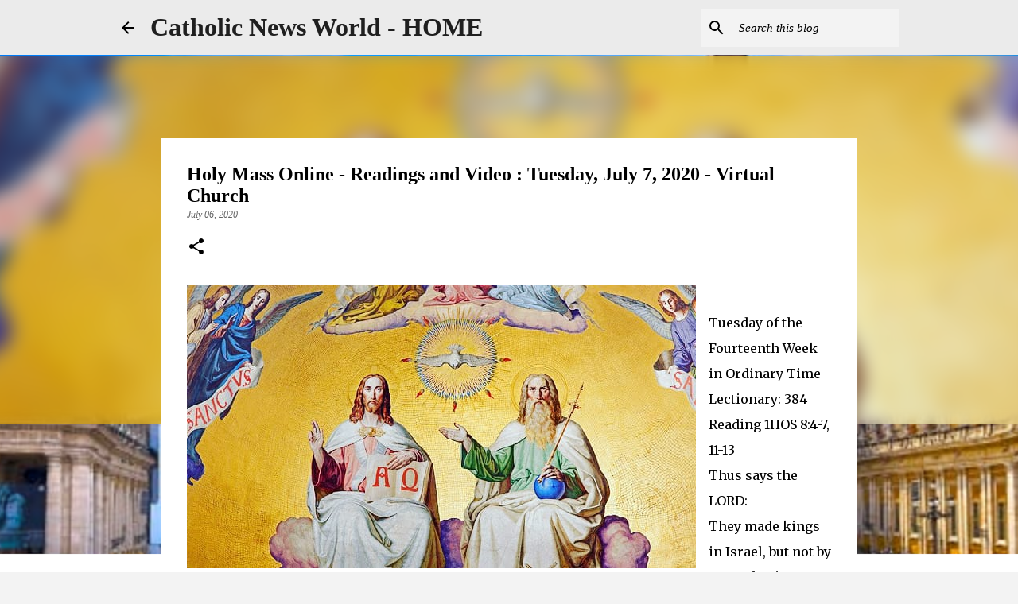

--- FILE ---
content_type: text/html; charset=UTF-8
request_url: https://www.catholicnewsworld.com/2020/07/holy-mass-online-readings-and-video_6.html
body_size: 25838
content:
<!DOCTYPE html>
<html dir='ltr' lang='en' xmlns='http://www.w3.org/1999/xhtml' xmlns:b='http://www.google.com/2005/gml/b' xmlns:data='http://www.google.com/2005/gml/data' xmlns:expr='http://www.google.com/2005/gml/expr'>
<head><script async='async' crossorigin='anonymous' src='https://pagead2.googlesyndication.com/pagead/js/adsbygoogle.js?client=ca-pub-7723602800938610'></script>
<meta content='width=device-width, initial-scale=1' name='viewport'/>
<title>Holy Mass Online - Readings and Video : Tuesday, July 7, 2020 - Virtual Church</title>
<meta content='text/html; charset=UTF-8' http-equiv='Content-Type'/>
<!-- Chrome, Firefox OS and Opera -->
<meta content='#f3f3f3' name='theme-color'/>
<!-- Windows Phone -->
<meta content='#f3f3f3' name='msapplication-navbutton-color'/>
<meta content='blogger' name='generator'/>
<link href='https://www.catholicnewsworld.com/favicon.ico' rel='icon' type='image/x-icon'/>
<link href='https://www.catholicnewsworld.com/2020/07/holy-mass-online-readings-and-video_6.html' rel='canonical'/>
<link rel="alternate" type="application/atom+xml" title="Catholic News World  - HOME   - Atom" href="https://www.catholicnewsworld.com/feeds/posts/default" />
<link rel="alternate" type="application/rss+xml" title="Catholic News World  - HOME   - RSS" href="https://www.catholicnewsworld.com/feeds/posts/default?alt=rss" />
<link rel="service.post" type="application/atom+xml" title="Catholic News World  - HOME   - Atom" href="https://www.blogger.com/feeds/7248004665966827665/posts/default" />

<link rel="alternate" type="application/atom+xml" title="Catholic News World  - HOME   - Atom" href="https://www.catholicnewsworld.com/feeds/208589902595787749/comments/default" />
<!--Can't find substitution for tag [blog.ieCssRetrofitLinks]-->
<link href='https://blogger.googleusercontent.com/img/b/R29vZ2xl/AVvXsEi6PdZDMucNxAPXgEqBJR5t3E3fCDqdCF5m8TJHFFJXm0a7Q0EcuJVXqLADOt60gNfyJN274lDkeeopKojuIhcAin6454c7-n1C00uCoRkGjJRla0qXCw3ifBL_AaYKKC9oXXfNmj-mxo-4/s640/IMG_20200607_101414_388.jpg' rel='image_src'/>
<meta content='https://www.catholicnewsworld.com/2020/07/holy-mass-online-readings-and-video_6.html' property='og:url'/>
<meta content='Holy Mass Online - Readings and Video : Tuesday, July 7, 2020 - Virtual Church' property='og:title'/>
<meta content='Catholic Church, Catholic News World, Vatican News, Pope Leo XIV, Breaking News,  Pope News,  Catholic Headlines, News, News today,' property='og:description'/>
<meta content='https://blogger.googleusercontent.com/img/b/R29vZ2xl/AVvXsEi6PdZDMucNxAPXgEqBJR5t3E3fCDqdCF5m8TJHFFJXm0a7Q0EcuJVXqLADOt60gNfyJN274lDkeeopKojuIhcAin6454c7-n1C00uCoRkGjJRla0qXCw3ifBL_AaYKKC9oXXfNmj-mxo-4/w1200-h630-p-k-no-nu/IMG_20200607_101414_388.jpg' property='og:image'/>
<style type='text/css'>@font-face{font-family:'Lato';font-style:normal;font-weight:400;font-display:swap;src:url(//fonts.gstatic.com/s/lato/v25/S6uyw4BMUTPHjxAwXiWtFCfQ7A.woff2)format('woff2');unicode-range:U+0100-02BA,U+02BD-02C5,U+02C7-02CC,U+02CE-02D7,U+02DD-02FF,U+0304,U+0308,U+0329,U+1D00-1DBF,U+1E00-1E9F,U+1EF2-1EFF,U+2020,U+20A0-20AB,U+20AD-20C0,U+2113,U+2C60-2C7F,U+A720-A7FF;}@font-face{font-family:'Lato';font-style:normal;font-weight:400;font-display:swap;src:url(//fonts.gstatic.com/s/lato/v25/S6uyw4BMUTPHjx4wXiWtFCc.woff2)format('woff2');unicode-range:U+0000-00FF,U+0131,U+0152-0153,U+02BB-02BC,U+02C6,U+02DA,U+02DC,U+0304,U+0308,U+0329,U+2000-206F,U+20AC,U+2122,U+2191,U+2193,U+2212,U+2215,U+FEFF,U+FFFD;}@font-face{font-family:'Lato';font-style:normal;font-weight:700;font-display:swap;src:url(//fonts.gstatic.com/s/lato/v25/S6u9w4BMUTPHh6UVSwaPGQ3q5d0N7w.woff2)format('woff2');unicode-range:U+0100-02BA,U+02BD-02C5,U+02C7-02CC,U+02CE-02D7,U+02DD-02FF,U+0304,U+0308,U+0329,U+1D00-1DBF,U+1E00-1E9F,U+1EF2-1EFF,U+2020,U+20A0-20AB,U+20AD-20C0,U+2113,U+2C60-2C7F,U+A720-A7FF;}@font-face{font-family:'Lato';font-style:normal;font-weight:700;font-display:swap;src:url(//fonts.gstatic.com/s/lato/v25/S6u9w4BMUTPHh6UVSwiPGQ3q5d0.woff2)format('woff2');unicode-range:U+0000-00FF,U+0131,U+0152-0153,U+02BB-02BC,U+02C6,U+02DA,U+02DC,U+0304,U+0308,U+0329,U+2000-206F,U+20AC,U+2122,U+2191,U+2193,U+2212,U+2215,U+FEFF,U+FFFD;}@font-face{font-family:'Lato';font-style:normal;font-weight:900;font-display:swap;src:url(//fonts.gstatic.com/s/lato/v25/S6u9w4BMUTPHh50XSwaPGQ3q5d0N7w.woff2)format('woff2');unicode-range:U+0100-02BA,U+02BD-02C5,U+02C7-02CC,U+02CE-02D7,U+02DD-02FF,U+0304,U+0308,U+0329,U+1D00-1DBF,U+1E00-1E9F,U+1EF2-1EFF,U+2020,U+20A0-20AB,U+20AD-20C0,U+2113,U+2C60-2C7F,U+A720-A7FF;}@font-face{font-family:'Lato';font-style:normal;font-weight:900;font-display:swap;src:url(//fonts.gstatic.com/s/lato/v25/S6u9w4BMUTPHh50XSwiPGQ3q5d0.woff2)format('woff2');unicode-range:U+0000-00FF,U+0131,U+0152-0153,U+02BB-02BC,U+02C6,U+02DA,U+02DC,U+0304,U+0308,U+0329,U+2000-206F,U+20AC,U+2122,U+2191,U+2193,U+2212,U+2215,U+FEFF,U+FFFD;}@font-face{font-family:'Merriweather';font-style:italic;font-weight:300;font-stretch:100%;font-display:swap;src:url(//fonts.gstatic.com/s/merriweather/v33/u-4c0qyriQwlOrhSvowK_l5-eTxCVx0ZbwLvKH2Gk9hLmp0v5yA-xXPqCzLvF-adrHOg7iDTFw.woff2)format('woff2');unicode-range:U+0460-052F,U+1C80-1C8A,U+20B4,U+2DE0-2DFF,U+A640-A69F,U+FE2E-FE2F;}@font-face{font-family:'Merriweather';font-style:italic;font-weight:300;font-stretch:100%;font-display:swap;src:url(//fonts.gstatic.com/s/merriweather/v33/u-4c0qyriQwlOrhSvowK_l5-eTxCVx0ZbwLvKH2Gk9hLmp0v5yA-xXPqCzLvF--drHOg7iDTFw.woff2)format('woff2');unicode-range:U+0301,U+0400-045F,U+0490-0491,U+04B0-04B1,U+2116;}@font-face{font-family:'Merriweather';font-style:italic;font-weight:300;font-stretch:100%;font-display:swap;src:url(//fonts.gstatic.com/s/merriweather/v33/u-4c0qyriQwlOrhSvowK_l5-eTxCVx0ZbwLvKH2Gk9hLmp0v5yA-xXPqCzLvF-SdrHOg7iDTFw.woff2)format('woff2');unicode-range:U+0102-0103,U+0110-0111,U+0128-0129,U+0168-0169,U+01A0-01A1,U+01AF-01B0,U+0300-0301,U+0303-0304,U+0308-0309,U+0323,U+0329,U+1EA0-1EF9,U+20AB;}@font-face{font-family:'Merriweather';font-style:italic;font-weight:300;font-stretch:100%;font-display:swap;src:url(//fonts.gstatic.com/s/merriweather/v33/u-4c0qyriQwlOrhSvowK_l5-eTxCVx0ZbwLvKH2Gk9hLmp0v5yA-xXPqCzLvF-WdrHOg7iDTFw.woff2)format('woff2');unicode-range:U+0100-02BA,U+02BD-02C5,U+02C7-02CC,U+02CE-02D7,U+02DD-02FF,U+0304,U+0308,U+0329,U+1D00-1DBF,U+1E00-1E9F,U+1EF2-1EFF,U+2020,U+20A0-20AB,U+20AD-20C0,U+2113,U+2C60-2C7F,U+A720-A7FF;}@font-face{font-family:'Merriweather';font-style:italic;font-weight:300;font-stretch:100%;font-display:swap;src:url(//fonts.gstatic.com/s/merriweather/v33/u-4c0qyriQwlOrhSvowK_l5-eTxCVx0ZbwLvKH2Gk9hLmp0v5yA-xXPqCzLvF-udrHOg7iA.woff2)format('woff2');unicode-range:U+0000-00FF,U+0131,U+0152-0153,U+02BB-02BC,U+02C6,U+02DA,U+02DC,U+0304,U+0308,U+0329,U+2000-206F,U+20AC,U+2122,U+2191,U+2193,U+2212,U+2215,U+FEFF,U+FFFD;}@font-face{font-family:'Merriweather';font-style:italic;font-weight:400;font-stretch:100%;font-display:swap;src:url(//fonts.gstatic.com/s/merriweather/v33/u-4c0qyriQwlOrhSvowK_l5-eTxCVx0ZbwLvKH2Gk9hLmp0v5yA-xXPqCzLvF-adrHOg7iDTFw.woff2)format('woff2');unicode-range:U+0460-052F,U+1C80-1C8A,U+20B4,U+2DE0-2DFF,U+A640-A69F,U+FE2E-FE2F;}@font-face{font-family:'Merriweather';font-style:italic;font-weight:400;font-stretch:100%;font-display:swap;src:url(//fonts.gstatic.com/s/merriweather/v33/u-4c0qyriQwlOrhSvowK_l5-eTxCVx0ZbwLvKH2Gk9hLmp0v5yA-xXPqCzLvF--drHOg7iDTFw.woff2)format('woff2');unicode-range:U+0301,U+0400-045F,U+0490-0491,U+04B0-04B1,U+2116;}@font-face{font-family:'Merriweather';font-style:italic;font-weight:400;font-stretch:100%;font-display:swap;src:url(//fonts.gstatic.com/s/merriweather/v33/u-4c0qyriQwlOrhSvowK_l5-eTxCVx0ZbwLvKH2Gk9hLmp0v5yA-xXPqCzLvF-SdrHOg7iDTFw.woff2)format('woff2');unicode-range:U+0102-0103,U+0110-0111,U+0128-0129,U+0168-0169,U+01A0-01A1,U+01AF-01B0,U+0300-0301,U+0303-0304,U+0308-0309,U+0323,U+0329,U+1EA0-1EF9,U+20AB;}@font-face{font-family:'Merriweather';font-style:italic;font-weight:400;font-stretch:100%;font-display:swap;src:url(//fonts.gstatic.com/s/merriweather/v33/u-4c0qyriQwlOrhSvowK_l5-eTxCVx0ZbwLvKH2Gk9hLmp0v5yA-xXPqCzLvF-WdrHOg7iDTFw.woff2)format('woff2');unicode-range:U+0100-02BA,U+02BD-02C5,U+02C7-02CC,U+02CE-02D7,U+02DD-02FF,U+0304,U+0308,U+0329,U+1D00-1DBF,U+1E00-1E9F,U+1EF2-1EFF,U+2020,U+20A0-20AB,U+20AD-20C0,U+2113,U+2C60-2C7F,U+A720-A7FF;}@font-face{font-family:'Merriweather';font-style:italic;font-weight:400;font-stretch:100%;font-display:swap;src:url(//fonts.gstatic.com/s/merriweather/v33/u-4c0qyriQwlOrhSvowK_l5-eTxCVx0ZbwLvKH2Gk9hLmp0v5yA-xXPqCzLvF-udrHOg7iA.woff2)format('woff2');unicode-range:U+0000-00FF,U+0131,U+0152-0153,U+02BB-02BC,U+02C6,U+02DA,U+02DC,U+0304,U+0308,U+0329,U+2000-206F,U+20AC,U+2122,U+2191,U+2193,U+2212,U+2215,U+FEFF,U+FFFD;}@font-face{font-family:'Merriweather';font-style:normal;font-weight:400;font-stretch:100%;font-display:swap;src:url(//fonts.gstatic.com/s/merriweather/v33/u-4e0qyriQwlOrhSvowK_l5UcA6zuSYEqOzpPe3HOZJ5eX1WtLaQwmYiSeqnJ-mXq1Gi3iE.woff2)format('woff2');unicode-range:U+0460-052F,U+1C80-1C8A,U+20B4,U+2DE0-2DFF,U+A640-A69F,U+FE2E-FE2F;}@font-face{font-family:'Merriweather';font-style:normal;font-weight:400;font-stretch:100%;font-display:swap;src:url(//fonts.gstatic.com/s/merriweather/v33/u-4e0qyriQwlOrhSvowK_l5UcA6zuSYEqOzpPe3HOZJ5eX1WtLaQwmYiSequJ-mXq1Gi3iE.woff2)format('woff2');unicode-range:U+0301,U+0400-045F,U+0490-0491,U+04B0-04B1,U+2116;}@font-face{font-family:'Merriweather';font-style:normal;font-weight:400;font-stretch:100%;font-display:swap;src:url(//fonts.gstatic.com/s/merriweather/v33/u-4e0qyriQwlOrhSvowK_l5UcA6zuSYEqOzpPe3HOZJ5eX1WtLaQwmYiSeqlJ-mXq1Gi3iE.woff2)format('woff2');unicode-range:U+0102-0103,U+0110-0111,U+0128-0129,U+0168-0169,U+01A0-01A1,U+01AF-01B0,U+0300-0301,U+0303-0304,U+0308-0309,U+0323,U+0329,U+1EA0-1EF9,U+20AB;}@font-face{font-family:'Merriweather';font-style:normal;font-weight:400;font-stretch:100%;font-display:swap;src:url(//fonts.gstatic.com/s/merriweather/v33/u-4e0qyriQwlOrhSvowK_l5UcA6zuSYEqOzpPe3HOZJ5eX1WtLaQwmYiSeqkJ-mXq1Gi3iE.woff2)format('woff2');unicode-range:U+0100-02BA,U+02BD-02C5,U+02C7-02CC,U+02CE-02D7,U+02DD-02FF,U+0304,U+0308,U+0329,U+1D00-1DBF,U+1E00-1E9F,U+1EF2-1EFF,U+2020,U+20A0-20AB,U+20AD-20C0,U+2113,U+2C60-2C7F,U+A720-A7FF;}@font-face{font-family:'Merriweather';font-style:normal;font-weight:400;font-stretch:100%;font-display:swap;src:url(//fonts.gstatic.com/s/merriweather/v33/u-4e0qyriQwlOrhSvowK_l5UcA6zuSYEqOzpPe3HOZJ5eX1WtLaQwmYiSeqqJ-mXq1Gi.woff2)format('woff2');unicode-range:U+0000-00FF,U+0131,U+0152-0153,U+02BB-02BC,U+02C6,U+02DA,U+02DC,U+0304,U+0308,U+0329,U+2000-206F,U+20AC,U+2122,U+2191,U+2193,U+2212,U+2215,U+FEFF,U+FFFD;}@font-face{font-family:'Merriweather';font-style:normal;font-weight:700;font-stretch:100%;font-display:swap;src:url(//fonts.gstatic.com/s/merriweather/v33/u-4e0qyriQwlOrhSvowK_l5UcA6zuSYEqOzpPe3HOZJ5eX1WtLaQwmYiSeqnJ-mXq1Gi3iE.woff2)format('woff2');unicode-range:U+0460-052F,U+1C80-1C8A,U+20B4,U+2DE0-2DFF,U+A640-A69F,U+FE2E-FE2F;}@font-face{font-family:'Merriweather';font-style:normal;font-weight:700;font-stretch:100%;font-display:swap;src:url(//fonts.gstatic.com/s/merriweather/v33/u-4e0qyriQwlOrhSvowK_l5UcA6zuSYEqOzpPe3HOZJ5eX1WtLaQwmYiSequJ-mXq1Gi3iE.woff2)format('woff2');unicode-range:U+0301,U+0400-045F,U+0490-0491,U+04B0-04B1,U+2116;}@font-face{font-family:'Merriweather';font-style:normal;font-weight:700;font-stretch:100%;font-display:swap;src:url(//fonts.gstatic.com/s/merriweather/v33/u-4e0qyriQwlOrhSvowK_l5UcA6zuSYEqOzpPe3HOZJ5eX1WtLaQwmYiSeqlJ-mXq1Gi3iE.woff2)format('woff2');unicode-range:U+0102-0103,U+0110-0111,U+0128-0129,U+0168-0169,U+01A0-01A1,U+01AF-01B0,U+0300-0301,U+0303-0304,U+0308-0309,U+0323,U+0329,U+1EA0-1EF9,U+20AB;}@font-face{font-family:'Merriweather';font-style:normal;font-weight:700;font-stretch:100%;font-display:swap;src:url(//fonts.gstatic.com/s/merriweather/v33/u-4e0qyriQwlOrhSvowK_l5UcA6zuSYEqOzpPe3HOZJ5eX1WtLaQwmYiSeqkJ-mXq1Gi3iE.woff2)format('woff2');unicode-range:U+0100-02BA,U+02BD-02C5,U+02C7-02CC,U+02CE-02D7,U+02DD-02FF,U+0304,U+0308,U+0329,U+1D00-1DBF,U+1E00-1E9F,U+1EF2-1EFF,U+2020,U+20A0-20AB,U+20AD-20C0,U+2113,U+2C60-2C7F,U+A720-A7FF;}@font-face{font-family:'Merriweather';font-style:normal;font-weight:700;font-stretch:100%;font-display:swap;src:url(//fonts.gstatic.com/s/merriweather/v33/u-4e0qyriQwlOrhSvowK_l5UcA6zuSYEqOzpPe3HOZJ5eX1WtLaQwmYiSeqqJ-mXq1Gi.woff2)format('woff2');unicode-range:U+0000-00FF,U+0131,U+0152-0153,U+02BB-02BC,U+02C6,U+02DA,U+02DC,U+0304,U+0308,U+0329,U+2000-206F,U+20AC,U+2122,U+2191,U+2193,U+2212,U+2215,U+FEFF,U+FFFD;}@font-face{font-family:'Merriweather';font-style:normal;font-weight:900;font-stretch:100%;font-display:swap;src:url(//fonts.gstatic.com/s/merriweather/v33/u-4e0qyriQwlOrhSvowK_l5UcA6zuSYEqOzpPe3HOZJ5eX1WtLaQwmYiSeqnJ-mXq1Gi3iE.woff2)format('woff2');unicode-range:U+0460-052F,U+1C80-1C8A,U+20B4,U+2DE0-2DFF,U+A640-A69F,U+FE2E-FE2F;}@font-face{font-family:'Merriweather';font-style:normal;font-weight:900;font-stretch:100%;font-display:swap;src:url(//fonts.gstatic.com/s/merriweather/v33/u-4e0qyriQwlOrhSvowK_l5UcA6zuSYEqOzpPe3HOZJ5eX1WtLaQwmYiSequJ-mXq1Gi3iE.woff2)format('woff2');unicode-range:U+0301,U+0400-045F,U+0490-0491,U+04B0-04B1,U+2116;}@font-face{font-family:'Merriweather';font-style:normal;font-weight:900;font-stretch:100%;font-display:swap;src:url(//fonts.gstatic.com/s/merriweather/v33/u-4e0qyriQwlOrhSvowK_l5UcA6zuSYEqOzpPe3HOZJ5eX1WtLaQwmYiSeqlJ-mXq1Gi3iE.woff2)format('woff2');unicode-range:U+0102-0103,U+0110-0111,U+0128-0129,U+0168-0169,U+01A0-01A1,U+01AF-01B0,U+0300-0301,U+0303-0304,U+0308-0309,U+0323,U+0329,U+1EA0-1EF9,U+20AB;}@font-face{font-family:'Merriweather';font-style:normal;font-weight:900;font-stretch:100%;font-display:swap;src:url(//fonts.gstatic.com/s/merriweather/v33/u-4e0qyriQwlOrhSvowK_l5UcA6zuSYEqOzpPe3HOZJ5eX1WtLaQwmYiSeqkJ-mXq1Gi3iE.woff2)format('woff2');unicode-range:U+0100-02BA,U+02BD-02C5,U+02C7-02CC,U+02CE-02D7,U+02DD-02FF,U+0304,U+0308,U+0329,U+1D00-1DBF,U+1E00-1E9F,U+1EF2-1EFF,U+2020,U+20A0-20AB,U+20AD-20C0,U+2113,U+2C60-2C7F,U+A720-A7FF;}@font-face{font-family:'Merriweather';font-style:normal;font-weight:900;font-stretch:100%;font-display:swap;src:url(//fonts.gstatic.com/s/merriweather/v33/u-4e0qyriQwlOrhSvowK_l5UcA6zuSYEqOzpPe3HOZJ5eX1WtLaQwmYiSeqqJ-mXq1Gi.woff2)format('woff2');unicode-range:U+0000-00FF,U+0131,U+0152-0153,U+02BB-02BC,U+02C6,U+02DA,U+02DC,U+0304,U+0308,U+0329,U+2000-206F,U+20AC,U+2122,U+2191,U+2193,U+2212,U+2215,U+FEFF,U+FFFD;}@font-face{font-family:'Ubuntu';font-style:normal;font-weight:400;font-display:swap;src:url(//fonts.gstatic.com/s/ubuntu/v21/4iCs6KVjbNBYlgoKcg72nU6AF7xm.woff2)format('woff2');unicode-range:U+0460-052F,U+1C80-1C8A,U+20B4,U+2DE0-2DFF,U+A640-A69F,U+FE2E-FE2F;}@font-face{font-family:'Ubuntu';font-style:normal;font-weight:400;font-display:swap;src:url(//fonts.gstatic.com/s/ubuntu/v21/4iCs6KVjbNBYlgoKew72nU6AF7xm.woff2)format('woff2');unicode-range:U+0301,U+0400-045F,U+0490-0491,U+04B0-04B1,U+2116;}@font-face{font-family:'Ubuntu';font-style:normal;font-weight:400;font-display:swap;src:url(//fonts.gstatic.com/s/ubuntu/v21/4iCs6KVjbNBYlgoKcw72nU6AF7xm.woff2)format('woff2');unicode-range:U+1F00-1FFF;}@font-face{font-family:'Ubuntu';font-style:normal;font-weight:400;font-display:swap;src:url(//fonts.gstatic.com/s/ubuntu/v21/4iCs6KVjbNBYlgoKfA72nU6AF7xm.woff2)format('woff2');unicode-range:U+0370-0377,U+037A-037F,U+0384-038A,U+038C,U+038E-03A1,U+03A3-03FF;}@font-face{font-family:'Ubuntu';font-style:normal;font-weight:400;font-display:swap;src:url(//fonts.gstatic.com/s/ubuntu/v21/4iCs6KVjbNBYlgoKcQ72nU6AF7xm.woff2)format('woff2');unicode-range:U+0100-02BA,U+02BD-02C5,U+02C7-02CC,U+02CE-02D7,U+02DD-02FF,U+0304,U+0308,U+0329,U+1D00-1DBF,U+1E00-1E9F,U+1EF2-1EFF,U+2020,U+20A0-20AB,U+20AD-20C0,U+2113,U+2C60-2C7F,U+A720-A7FF;}@font-face{font-family:'Ubuntu';font-style:normal;font-weight:400;font-display:swap;src:url(//fonts.gstatic.com/s/ubuntu/v21/4iCs6KVjbNBYlgoKfw72nU6AFw.woff2)format('woff2');unicode-range:U+0000-00FF,U+0131,U+0152-0153,U+02BB-02BC,U+02C6,U+02DA,U+02DC,U+0304,U+0308,U+0329,U+2000-206F,U+20AC,U+2122,U+2191,U+2193,U+2212,U+2215,U+FEFF,U+FFFD;}@font-face{font-family:'Ubuntu';font-style:normal;font-weight:500;font-display:swap;src:url(//fonts.gstatic.com/s/ubuntu/v21/4iCv6KVjbNBYlgoCjC3jvWyNPYZvg7UI.woff2)format('woff2');unicode-range:U+0460-052F,U+1C80-1C8A,U+20B4,U+2DE0-2DFF,U+A640-A69F,U+FE2E-FE2F;}@font-face{font-family:'Ubuntu';font-style:normal;font-weight:500;font-display:swap;src:url(//fonts.gstatic.com/s/ubuntu/v21/4iCv6KVjbNBYlgoCjC3jtGyNPYZvg7UI.woff2)format('woff2');unicode-range:U+0301,U+0400-045F,U+0490-0491,U+04B0-04B1,U+2116;}@font-face{font-family:'Ubuntu';font-style:normal;font-weight:500;font-display:swap;src:url(//fonts.gstatic.com/s/ubuntu/v21/4iCv6KVjbNBYlgoCjC3jvGyNPYZvg7UI.woff2)format('woff2');unicode-range:U+1F00-1FFF;}@font-face{font-family:'Ubuntu';font-style:normal;font-weight:500;font-display:swap;src:url(//fonts.gstatic.com/s/ubuntu/v21/4iCv6KVjbNBYlgoCjC3js2yNPYZvg7UI.woff2)format('woff2');unicode-range:U+0370-0377,U+037A-037F,U+0384-038A,U+038C,U+038E-03A1,U+03A3-03FF;}@font-face{font-family:'Ubuntu';font-style:normal;font-weight:500;font-display:swap;src:url(//fonts.gstatic.com/s/ubuntu/v21/4iCv6KVjbNBYlgoCjC3jvmyNPYZvg7UI.woff2)format('woff2');unicode-range:U+0100-02BA,U+02BD-02C5,U+02C7-02CC,U+02CE-02D7,U+02DD-02FF,U+0304,U+0308,U+0329,U+1D00-1DBF,U+1E00-1E9F,U+1EF2-1EFF,U+2020,U+20A0-20AB,U+20AD-20C0,U+2113,U+2C60-2C7F,U+A720-A7FF;}@font-face{font-family:'Ubuntu';font-style:normal;font-weight:500;font-display:swap;src:url(//fonts.gstatic.com/s/ubuntu/v21/4iCv6KVjbNBYlgoCjC3jsGyNPYZvgw.woff2)format('woff2');unicode-range:U+0000-00FF,U+0131,U+0152-0153,U+02BB-02BC,U+02C6,U+02DA,U+02DC,U+0304,U+0308,U+0329,U+2000-206F,U+20AC,U+2122,U+2191,U+2193,U+2212,U+2215,U+FEFF,U+FFFD;}@font-face{font-family:'Ubuntu';font-style:normal;font-weight:700;font-display:swap;src:url(//fonts.gstatic.com/s/ubuntu/v21/4iCv6KVjbNBYlgoCxCvjvWyNPYZvg7UI.woff2)format('woff2');unicode-range:U+0460-052F,U+1C80-1C8A,U+20B4,U+2DE0-2DFF,U+A640-A69F,U+FE2E-FE2F;}@font-face{font-family:'Ubuntu';font-style:normal;font-weight:700;font-display:swap;src:url(//fonts.gstatic.com/s/ubuntu/v21/4iCv6KVjbNBYlgoCxCvjtGyNPYZvg7UI.woff2)format('woff2');unicode-range:U+0301,U+0400-045F,U+0490-0491,U+04B0-04B1,U+2116;}@font-face{font-family:'Ubuntu';font-style:normal;font-weight:700;font-display:swap;src:url(//fonts.gstatic.com/s/ubuntu/v21/4iCv6KVjbNBYlgoCxCvjvGyNPYZvg7UI.woff2)format('woff2');unicode-range:U+1F00-1FFF;}@font-face{font-family:'Ubuntu';font-style:normal;font-weight:700;font-display:swap;src:url(//fonts.gstatic.com/s/ubuntu/v21/4iCv6KVjbNBYlgoCxCvjs2yNPYZvg7UI.woff2)format('woff2');unicode-range:U+0370-0377,U+037A-037F,U+0384-038A,U+038C,U+038E-03A1,U+03A3-03FF;}@font-face{font-family:'Ubuntu';font-style:normal;font-weight:700;font-display:swap;src:url(//fonts.gstatic.com/s/ubuntu/v21/4iCv6KVjbNBYlgoCxCvjvmyNPYZvg7UI.woff2)format('woff2');unicode-range:U+0100-02BA,U+02BD-02C5,U+02C7-02CC,U+02CE-02D7,U+02DD-02FF,U+0304,U+0308,U+0329,U+1D00-1DBF,U+1E00-1E9F,U+1EF2-1EFF,U+2020,U+20A0-20AB,U+20AD-20C0,U+2113,U+2C60-2C7F,U+A720-A7FF;}@font-face{font-family:'Ubuntu';font-style:normal;font-weight:700;font-display:swap;src:url(//fonts.gstatic.com/s/ubuntu/v21/4iCv6KVjbNBYlgoCxCvjsGyNPYZvgw.woff2)format('woff2');unicode-range:U+0000-00FF,U+0131,U+0152-0153,U+02BB-02BC,U+02C6,U+02DA,U+02DC,U+0304,U+0308,U+0329,U+2000-206F,U+20AC,U+2122,U+2191,U+2193,U+2212,U+2215,U+FEFF,U+FFFD;}</style>
<style id='page-skin-1' type='text/css'><!--
/*! normalize.css v3.0.1 | MIT License | git.io/normalize */html{font-family:sans-serif;-ms-text-size-adjust:100%;-webkit-text-size-adjust:100%}body{margin:0}article,aside,details,figcaption,figure,footer,header,hgroup,main,nav,section,summary{display:block}audio,canvas,progress,video{display:inline-block;vertical-align:baseline}audio:not([controls]){display:none;height:0}[hidden],template{display:none}a{background:transparent}a:active,a:hover{outline:0}abbr[title]{border-bottom:1px dotted}b,strong{font-weight:bold}dfn{font-style:italic}h1{font-size:2em;margin:.67em 0}mark{background:#ff0;color:#000}small{font-size:80%}sub,sup{font-size:75%;line-height:0;position:relative;vertical-align:baseline}sup{top:-0.5em}sub{bottom:-0.25em}img{border:0}svg:not(:root){overflow:hidden}figure{margin:1em 40px}hr{-moz-box-sizing:content-box;box-sizing:content-box;height:0}pre{overflow:auto}code,kbd,pre,samp{font-family:monospace,monospace;font-size:1em}button,input,optgroup,select,textarea{color:inherit;font:inherit;margin:0}button{overflow:visible}button,select{text-transform:none}button,html input[type="button"],input[type="reset"],input[type="submit"]{-webkit-appearance:button;cursor:pointer}button[disabled],html input[disabled]{cursor:default}button::-moz-focus-inner,input::-moz-focus-inner{border:0;padding:0}input{line-height:normal}input[type="checkbox"],input[type="radio"]{box-sizing:border-box;padding:0}input[type="number"]::-webkit-inner-spin-button,input[type="number"]::-webkit-outer-spin-button{height:auto}input[type="search"]{-webkit-appearance:textfield;-moz-box-sizing:content-box;-webkit-box-sizing:content-box;box-sizing:content-box}input[type="search"]::-webkit-search-cancel-button,input[type="search"]::-webkit-search-decoration{-webkit-appearance:none}fieldset{border:1px solid #c0c0c0;margin:0 2px;padding:.35em .625em .75em}legend{border:0;padding:0}textarea{overflow:auto}optgroup{font-weight:bold}table{border-collapse:collapse;border-spacing:0}td,th{padding:0}
/*!************************************************
* Blogger Template Style
* Name: Emporio
**************************************************/
body{
overflow-wrap:break-word;
word-break:break-word;
word-wrap:break-word
}
.hidden{
display:none
}
.invisible{
visibility:hidden
}
.container::after,.float-container::after{
clear:both;
content:"";
display:table
}
.clearboth{
clear:both
}
#comments .comment .comment-actions,.subscribe-popup .FollowByEmail .follow-by-email-submit{
background:0 0;
border:0;
box-shadow:none;
color:#000000;
cursor:pointer;
font-size:14px;
font-weight:700;
outline:0;
text-decoration:none;
text-transform:uppercase;
width:auto
}
.dim-overlay{
background-color:rgba(0,0,0,.54);
height:100vh;
left:0;
position:fixed;
top:0;
width:100%
}
#sharing-dim-overlay{
background-color:transparent
}
input::-ms-clear{
display:none
}
.blogger-logo,.svg-icon-24.blogger-logo{
fill:#ff9800;
opacity:1
}
.skip-navigation{
background-color:#fff;
box-sizing:border-box;
color:#000;
display:block;
height:0;
left:0;
line-height:50px;
overflow:hidden;
padding-top:0;
position:fixed;
text-align:center;
top:0;
-webkit-transition:box-shadow .3s,height .3s,padding-top .3s;
transition:box-shadow .3s,height .3s,padding-top .3s;
width:100%;
z-index:900
}
.skip-navigation:focus{
box-shadow:0 4px 5px 0 rgba(0,0,0,.14),0 1px 10px 0 rgba(0,0,0,.12),0 2px 4px -1px rgba(0,0,0,.2);
height:50px
}
#main{
outline:0
}
.main-heading{
position:absolute;
clip:rect(1px,1px,1px,1px);
padding:0;
border:0;
height:1px;
width:1px;
overflow:hidden
}
.Attribution{
margin-top:1em;
text-align:center
}
.Attribution .blogger img,.Attribution .blogger svg{
vertical-align:bottom
}
.Attribution .blogger img{
margin-right:.5em
}
.Attribution div{
line-height:24px;
margin-top:.5em
}
.Attribution .copyright,.Attribution .image-attribution{
font-size:.7em;
margin-top:1.5em
}
.BLOG_mobile_video_class{
display:none
}
.bg-photo{
background-attachment:scroll!important
}
body .CSS_LIGHTBOX{
z-index:900
}
.extendable .show-less,.extendable .show-more{
border-color:#000000;
color:#000000;
margin-top:8px
}
.extendable .show-less.hidden,.extendable .show-more.hidden{
display:none
}
.inline-ad{
display:none;
max-width:100%;
overflow:hidden
}
.adsbygoogle{
display:block
}
#cookieChoiceInfo{
bottom:0;
top:auto
}
iframe.b-hbp-video{
border:0
}
.post-body img{
max-width:100%
}
.post-body iframe{
max-width:100%
}
.post-body a[imageanchor="1"]{
display:inline-block
}
.byline{
margin-right:1em
}
.byline:last-child{
margin-right:0
}
.link-copied-dialog{
max-width:520px;
outline:0
}
.link-copied-dialog .modal-dialog-buttons{
margin-top:8px
}
.link-copied-dialog .goog-buttonset-default{
background:0 0;
border:0
}
.link-copied-dialog .goog-buttonset-default:focus{
outline:0
}
.paging-control-container{
margin-bottom:16px
}
.paging-control-container .paging-control{
display:inline-block
}
.paging-control-container .comment-range-text::after,.paging-control-container .paging-control{
color:#000000
}
.paging-control-container .comment-range-text,.paging-control-container .paging-control{
margin-right:8px
}
.paging-control-container .comment-range-text::after,.paging-control-container .paging-control::after{
content:"\b7";
cursor:default;
padding-left:8px;
pointer-events:none
}
.paging-control-container .comment-range-text:last-child::after,.paging-control-container .paging-control:last-child::after{
content:none
}
.byline.reactions iframe{
height:20px
}
.b-notification{
color:#000;
background-color:#fff;
border-bottom:solid 1px #000;
box-sizing:border-box;
padding:16px 32px;
text-align:center
}
.b-notification.visible{
-webkit-transition:margin-top .3s cubic-bezier(.4,0,.2,1);
transition:margin-top .3s cubic-bezier(.4,0,.2,1)
}
.b-notification.invisible{
position:absolute
}
.b-notification-close{
position:absolute;
right:8px;
top:8px
}
.no-posts-message{
line-height:40px;
text-align:center
}
@media screen and (max-width:745px){
body.item-view .post-body a[imageanchor="1"][style*="float: left;"],body.item-view .post-body a[imageanchor="1"][style*="float: right;"]{
float:none!important;
clear:none!important
}
body.item-view .post-body a[imageanchor="1"] img{
display:block;
height:auto;
margin:0 auto
}
body.item-view .post-body>.separator:first-child>a[imageanchor="1"]:first-child{
margin-top:20px
}
.post-body a[imageanchor]{
display:block
}
body.item-view .post-body a[imageanchor="1"]{
margin-left:0!important;
margin-right:0!important
}
body.item-view .post-body a[imageanchor="1"]+a[imageanchor="1"]{
margin-top:16px
}
}
.item-control{
display:none
}
#comments{
border-top:1px dashed rgba(0,0,0,.54);
margin-top:20px;
padding:20px
}
#comments .comment-thread ol{
margin:0;
padding-left:0;
padding-left:0
}
#comments .comment .comment-replybox-single,#comments .comment-thread .comment-replies{
margin-left:60px
}
#comments .comment-thread .thread-count{
display:none
}
#comments .comment{
list-style-type:none;
padding:0 0 30px;
position:relative
}
#comments .comment .comment{
padding-bottom:8px
}
.comment .avatar-image-container{
position:absolute
}
.comment .avatar-image-container img{
border-radius:50%
}
.avatar-image-container svg,.comment .avatar-image-container .avatar-icon{
border-radius:50%;
border:solid 1px #000000;
box-sizing:border-box;
fill:#000000;
height:35px;
margin:0;
padding:7px;
width:35px
}
.comment .comment-block{
margin-top:10px;
margin-left:60px;
padding-bottom:0
}
#comments .comment-author-header-wrapper{
margin-left:40px
}
#comments .comment .thread-expanded .comment-block{
padding-bottom:20px
}
#comments .comment .comment-header .user,#comments .comment .comment-header .user a{
color:#000000;
font-style:normal;
font-weight:700
}
#comments .comment .comment-actions{
bottom:0;
margin-bottom:15px;
position:absolute
}
#comments .comment .comment-actions>*{
margin-right:8px
}
#comments .comment .comment-header .datetime{
bottom:0;
color:rgba(0,0,0,.54);
display:inline-block;
font-size:13px;
font-style:italic;
margin-left:8px
}
#comments .comment .comment-footer .comment-timestamp a,#comments .comment .comment-header .datetime a{
color:rgba(0,0,0,.54)
}
#comments .comment .comment-content,.comment .comment-body{
margin-top:12px;
word-break:break-word
}
.comment-body{
margin-bottom:12px
}
#comments.embed[data-num-comments="0"]{
border:0;
margin-top:0;
padding-top:0
}
#comments.embed[data-num-comments="0"] #comment-post-message,#comments.embed[data-num-comments="0"] div.comment-form>p,#comments.embed[data-num-comments="0"] p.comment-footer{
display:none
}
#comment-editor-src{
display:none
}
.comments .comments-content .loadmore.loaded{
max-height:0;
opacity:0;
overflow:hidden
}
.extendable .remaining-items{
height:0;
overflow:hidden;
-webkit-transition:height .3s cubic-bezier(.4,0,.2,1);
transition:height .3s cubic-bezier(.4,0,.2,1)
}
.extendable .remaining-items.expanded{
height:auto
}
.svg-icon-24,.svg-icon-24-button{
cursor:pointer;
height:24px;
width:24px;
min-width:24px
}
.touch-icon{
margin:-12px;
padding:12px
}
.touch-icon:active,.touch-icon:focus{
background-color:rgba(153,153,153,.4);
border-radius:50%
}
svg:not(:root).touch-icon{
overflow:visible
}
html[dir=rtl] .rtl-reversible-icon{
-webkit-transform:scaleX(-1);
-ms-transform:scaleX(-1);
transform:scaleX(-1)
}
.svg-icon-24-button,.touch-icon-button{
background:0 0;
border:0;
margin:0;
outline:0;
padding:0
}
.touch-icon-button .touch-icon:active,.touch-icon-button .touch-icon:focus{
background-color:transparent
}
.touch-icon-button:active .touch-icon,.touch-icon-button:focus .touch-icon{
background-color:rgba(153,153,153,.4);
border-radius:50%
}
.Profile .default-avatar-wrapper .avatar-icon{
border-radius:50%;
border:solid 1px #000000;
box-sizing:border-box;
fill:#000000;
margin:0
}
.Profile .individual .default-avatar-wrapper .avatar-icon{
padding:25px
}
.Profile .individual .avatar-icon,.Profile .individual .profile-img{
height:90px;
width:90px
}
.Profile .team .default-avatar-wrapper .avatar-icon{
padding:8px
}
.Profile .team .avatar-icon,.Profile .team .default-avatar-wrapper,.Profile .team .profile-img{
height:40px;
width:40px
}
.snippet-container{
margin:0;
position:relative;
overflow:hidden
}
.snippet-fade{
bottom:0;
box-sizing:border-box;
position:absolute;
width:96px
}
.snippet-fade{
right:0
}
.snippet-fade:after{
content:"\2026"
}
.snippet-fade:after{
float:right
}
.centered-top-container.sticky{
left:0;
position:fixed;
right:0;
top:0;
width:auto;
z-index:8;
-webkit-transition-property:opacity,-webkit-transform;
transition-property:opacity,-webkit-transform;
transition-property:transform,opacity;
transition-property:transform,opacity,-webkit-transform;
-webkit-transition-duration:.2s;
transition-duration:.2s;
-webkit-transition-timing-function:cubic-bezier(.4,0,.2,1);
transition-timing-function:cubic-bezier(.4,0,.2,1)
}
.centered-top-placeholder{
display:none
}
.collapsed-header .centered-top-placeholder{
display:block
}
.centered-top-container .Header .replaced h1,.centered-top-placeholder .Header .replaced h1{
display:none
}
.centered-top-container.sticky .Header .replaced h1{
display:block
}
.centered-top-container.sticky .Header .header-widget{
background:0 0
}
.centered-top-container.sticky .Header .header-image-wrapper{
display:none
}
.centered-top-container img,.centered-top-placeholder img{
max-width:100%
}
.collapsible{
-webkit-transition:height .3s cubic-bezier(.4,0,.2,1);
transition:height .3s cubic-bezier(.4,0,.2,1)
}
.collapsible,.collapsible>summary{
display:block;
overflow:hidden
}
.collapsible>:not(summary){
display:none
}
.collapsible[open]>:not(summary){
display:block
}
.collapsible:focus,.collapsible>summary:focus{
outline:0
}
.collapsible>summary{
cursor:pointer;
display:block;
padding:0
}
.collapsible:focus>summary,.collapsible>summary:focus{
background-color:transparent
}
.collapsible>summary::-webkit-details-marker{
display:none
}
.collapsible-title{
-webkit-box-align:center;
-webkit-align-items:center;
-ms-flex-align:center;
align-items:center;
display:-webkit-box;
display:-webkit-flex;
display:-ms-flexbox;
display:flex
}
.collapsible-title .title{
-webkit-box-flex:1;
-webkit-flex:1 1 auto;
-ms-flex:1 1 auto;
flex:1 1 auto;
-webkit-box-ordinal-group:1;
-webkit-order:0;
-ms-flex-order:0;
order:0;
overflow:hidden;
text-overflow:ellipsis;
white-space:nowrap
}
.collapsible-title .chevron-down,.collapsible[open] .collapsible-title .chevron-up{
display:block
}
.collapsible-title .chevron-up,.collapsible[open] .collapsible-title .chevron-down{
display:none
}
.flat-button{
cursor:pointer;
display:inline-block;
font-weight:700;
text-transform:uppercase;
border-radius:2px;
padding:8px;
margin:-8px
}
.flat-icon-button{
background:0 0;
border:0;
margin:0;
outline:0;
padding:0;
margin:-12px;
padding:12px;
cursor:pointer;
box-sizing:content-box;
display:inline-block;
line-height:0
}
.flat-icon-button,.flat-icon-button .splash-wrapper{
border-radius:50%
}
.flat-icon-button .splash.animate{
-webkit-animation-duration:.3s;
animation-duration:.3s
}
body#layout .bg-photo,body#layout .bg-photo-overlay{
display:none
}
body#layout .page_body{
padding:0;
position:relative;
top:0
}
body#layout .page{
display:inline-block;
left:inherit;
position:relative;
vertical-align:top;
width:540px
}
body#layout .centered{
max-width:954px
}
body#layout .navigation{
display:none
}
body#layout .sidebar-container{
display:inline-block;
width:40%
}
body#layout .hamburger-menu,body#layout .search{
display:none
}
.overflowable-container{
max-height:44px;
overflow:hidden;
position:relative
}
.overflow-button{
cursor:pointer
}
#overflowable-dim-overlay{
background:0 0
}
.overflow-popup{
box-shadow:0 2px 2px 0 rgba(0,0,0,.14),0 3px 1px -2px rgba(0,0,0,.2),0 1px 5px 0 rgba(0,0,0,.12);
background-color:#ffffff;
left:0;
max-width:calc(100% - 32px);
position:absolute;
top:0;
visibility:hidden;
z-index:101
}
.overflow-popup ul{
list-style:none
}
.overflow-popup .tabs li,.overflow-popup li{
display:block;
height:auto
}
.overflow-popup .tabs li{
padding-left:0;
padding-right:0
}
.overflow-button.hidden,.overflow-popup .tabs li.hidden,.overflow-popup li.hidden{
display:none
}
.widget.Sharing .sharing-button{
display:none
}
.widget.Sharing .sharing-buttons li{
padding:0
}
.widget.Sharing .sharing-buttons li span{
display:none
}
.post-share-buttons{
position:relative
}
.centered-bottom .share-buttons .svg-icon-24,.share-buttons .svg-icon-24{
fill:#000000
}
.sharing-open.touch-icon-button:active .touch-icon,.sharing-open.touch-icon-button:focus .touch-icon{
background-color:transparent
}
.share-buttons{
background-color:#ffffff;
border-radius:2px;
box-shadow:0 2px 2px 0 rgba(0,0,0,.14),0 3px 1px -2px rgba(0,0,0,.2),0 1px 5px 0 rgba(0,0,0,.12);
color:#000000;
list-style:none;
margin:0;
padding:8px 0;
position:absolute;
top:-11px;
min-width:200px;
z-index:101
}
.share-buttons.hidden{
display:none
}
.sharing-button{
background:0 0;
border:0;
margin:0;
outline:0;
padding:0;
cursor:pointer
}
.share-buttons li{
margin:0;
height:48px
}
.share-buttons li:last-child{
margin-bottom:0
}
.share-buttons li .sharing-platform-button{
box-sizing:border-box;
cursor:pointer;
display:block;
height:100%;
margin-bottom:0;
padding:0 16px;
position:relative;
width:100%
}
.share-buttons li .sharing-platform-button:focus,.share-buttons li .sharing-platform-button:hover{
background-color:rgba(128,128,128,.1);
outline:0
}
.share-buttons li svg[class*=" sharing-"],.share-buttons li svg[class^=sharing-]{
position:absolute;
top:10px
}
.share-buttons li span.sharing-platform-button{
position:relative;
top:0
}
.share-buttons li .platform-sharing-text{
display:block;
font-size:16px;
line-height:48px;
white-space:nowrap
}
.share-buttons li .platform-sharing-text{
margin-left:56px
}
.sidebar-container{
background-color:#f7f7f7;
max-width:304px;
overflow-y:auto;
-webkit-transition-property:-webkit-transform;
transition-property:-webkit-transform;
transition-property:transform;
transition-property:transform,-webkit-transform;
-webkit-transition-duration:.3s;
transition-duration:.3s;
-webkit-transition-timing-function:cubic-bezier(0,0,.2,1);
transition-timing-function:cubic-bezier(0,0,.2,1);
width:304px;
z-index:101;
-webkit-overflow-scrolling:touch
}
.sidebar-container .navigation{
line-height:0;
padding:16px
}
.sidebar-container .sidebar-back{
cursor:pointer
}
.sidebar-container .widget{
background:0 0;
margin:0 16px;
padding:16px 0
}
.sidebar-container .widget .title{
color:#000000;
margin:0
}
.sidebar-container .widget ul{
list-style:none;
margin:0;
padding:0
}
.sidebar-container .widget ul ul{
margin-left:1em
}
.sidebar-container .widget li{
font-size:16px;
line-height:normal
}
.sidebar-container .widget+.widget{
border-top:1px solid rgba(0,0,0,0.118)
}
.BlogArchive li{
margin:16px 0
}
.BlogArchive li:last-child{
margin-bottom:0
}
.Label li a{
display:inline-block
}
.BlogArchive .post-count,.Label .label-count{
float:right;
margin-left:.25em
}
.BlogArchive .post-count::before,.Label .label-count::before{
content:"("
}
.BlogArchive .post-count::after,.Label .label-count::after{
content:")"
}
.widget.Translate .skiptranslate>div{
display:block!important
}
.widget.Profile .profile-link{
display:-webkit-box;
display:-webkit-flex;
display:-ms-flexbox;
display:flex
}
.widget.Profile .team-member .default-avatar-wrapper,.widget.Profile .team-member .profile-img{
-webkit-box-flex:0;
-webkit-flex:0 0 auto;
-ms-flex:0 0 auto;
flex:0 0 auto;
margin-right:1em
}
.widget.Profile .individual .profile-link{
-webkit-box-orient:vertical;
-webkit-box-direction:normal;
-webkit-flex-direction:column;
-ms-flex-direction:column;
flex-direction:column
}
.widget.Profile .team .profile-link .profile-name{
-webkit-align-self:center;
-ms-flex-item-align:center;
align-self:center;
display:block;
-webkit-box-flex:1;
-webkit-flex:1 1 auto;
-ms-flex:1 1 auto;
flex:1 1 auto
}
.dim-overlay{
background-color:rgba(0,0,0,.54);
z-index:100
}
body.sidebar-visible{
overflow-y:hidden
}
@media screen and (max-width:540px){
.sidebar-container{
bottom:0;
position:fixed;
top:0;
left:auto;
right:0
}
.sidebar-container.sidebar-invisible{
-webkit-transition-timing-function:cubic-bezier(.4,0,.6,1);
transition-timing-function:cubic-bezier(.4,0,.6,1);
-webkit-transform:translateX(100%);
-ms-transform:translateX(100%);
transform:translateX(100%)
}
}
.dialog{
box-shadow:0 2px 2px 0 rgba(0,0,0,.14),0 3px 1px -2px rgba(0,0,0,.2),0 1px 5px 0 rgba(0,0,0,.12);
background:#ffffff;
box-sizing:border-box;
color:#000000;
padding:30px;
position:fixed;
text-align:center;
width:calc(100% - 24px);
z-index:101
}
.dialog input[type=email],.dialog input[type=text]{
background-color:transparent;
border:0;
border-bottom:solid 1px rgba(0,0,0,.12);
color:#000000;
display:block;
font-family:Georgia, Utopia, 'Palatino Linotype', Palatino, serif;
font-size:16px;
line-height:24px;
margin:auto;
padding-bottom:7px;
outline:0;
text-align:center;
width:100%
}
.dialog input[type=email]::-webkit-input-placeholder,.dialog input[type=text]::-webkit-input-placeholder{
color:rgba(0,0,0,.5)
}
.dialog input[type=email]::-moz-placeholder,.dialog input[type=text]::-moz-placeholder{
color:rgba(0,0,0,.5)
}
.dialog input[type=email]:-ms-input-placeholder,.dialog input[type=text]:-ms-input-placeholder{
color:rgba(0,0,0,.5)
}
.dialog input[type=email]::-ms-input-placeholder,.dialog input[type=text]::-ms-input-placeholder{
color:rgba(0,0,0,.5)
}
.dialog input[type=email]::placeholder,.dialog input[type=text]::placeholder{
color:rgba(0,0,0,.5)
}
.dialog input[type=email]:focus,.dialog input[type=text]:focus{
border-bottom:solid 2px #000000;
padding-bottom:6px
}
.dialog input.no-cursor{
color:transparent;
text-shadow:0 0 0 #000000
}
.dialog input.no-cursor:focus{
outline:0
}
.dialog input.no-cursor:focus{
outline:0
}
.dialog input[type=submit]{
font-family:Georgia, Utopia, 'Palatino Linotype', Palatino, serif
}
.dialog .goog-buttonset-default{
color:#000000
}
.loading-spinner-large{
-webkit-animation:mspin-rotate 1.568s infinite linear;
animation:mspin-rotate 1.568s infinite linear;
height:48px;
overflow:hidden;
position:absolute;
width:48px;
z-index:200
}
.loading-spinner-large>div{
-webkit-animation:mspin-revrot 5332ms infinite steps(4);
animation:mspin-revrot 5332ms infinite steps(4)
}
.loading-spinner-large>div>div{
-webkit-animation:mspin-singlecolor-large-film 1333ms infinite steps(81);
animation:mspin-singlecolor-large-film 1333ms infinite steps(81);
background-size:100%;
height:48px;
width:3888px
}
.mspin-black-large>div>div,.mspin-grey_54-large>div>div{
background-image:url(https://www.blogblog.com/indie/mspin_black_large.svg)
}
.mspin-white-large>div>div{
background-image:url(https://www.blogblog.com/indie/mspin_white_large.svg)
}
.mspin-grey_54-large{
opacity:.54
}
@-webkit-keyframes mspin-singlecolor-large-film{
from{
-webkit-transform:translateX(0);
transform:translateX(0)
}
to{
-webkit-transform:translateX(-3888px);
transform:translateX(-3888px)
}
}
@keyframes mspin-singlecolor-large-film{
from{
-webkit-transform:translateX(0);
transform:translateX(0)
}
to{
-webkit-transform:translateX(-3888px);
transform:translateX(-3888px)
}
}
@-webkit-keyframes mspin-rotate{
from{
-webkit-transform:rotate(0);
transform:rotate(0)
}
to{
-webkit-transform:rotate(360deg);
transform:rotate(360deg)
}
}
@keyframes mspin-rotate{
from{
-webkit-transform:rotate(0);
transform:rotate(0)
}
to{
-webkit-transform:rotate(360deg);
transform:rotate(360deg)
}
}
@-webkit-keyframes mspin-revrot{
from{
-webkit-transform:rotate(0);
transform:rotate(0)
}
to{
-webkit-transform:rotate(-360deg);
transform:rotate(-360deg)
}
}
@keyframes mspin-revrot{
from{
-webkit-transform:rotate(0);
transform:rotate(0)
}
to{
-webkit-transform:rotate(-360deg);
transform:rotate(-360deg)
}
}
.subscribe-popup{
max-width:364px
}
.subscribe-popup h3{
color:#000000;
font-size:1.8em;
margin-top:0
}
.subscribe-popup .FollowByEmail h3{
display:none
}
.subscribe-popup .FollowByEmail .follow-by-email-submit{
color:#000000;
display:inline-block;
margin:0 auto;
margin-top:24px;
width:auto;
white-space:normal
}
.subscribe-popup .FollowByEmail .follow-by-email-submit:disabled{
cursor:default;
opacity:.3
}
@media (max-width:800px){
.blog-name div.widget.Subscribe{
margin-bottom:16px
}
body.item-view .blog-name div.widget.Subscribe{
margin:8px auto 16px auto;
width:100%
}
}
.sidebar-container .svg-icon-24{
fill:#000000
}
.centered-top .svg-icon-24{
fill:#000000
}
.centered-bottom .svg-icon-24.touch-icon,.centered-bottom a .svg-icon-24,.centered-bottom button .svg-icon-24{
fill:#000000
}
.post-wrapper .svg-icon-24.touch-icon,.post-wrapper a .svg-icon-24,.post-wrapper button .svg-icon-24{
fill:#000000
}
.centered-bottom .share-buttons .svg-icon-24,.share-buttons .svg-icon-24{
fill:#000000
}
.svg-icon-24.hamburger-menu{
fill:#000000
}
body#layout .page_body{
padding:0;
position:relative;
top:0
}
body#layout .page{
display:inline-block;
left:inherit;
position:relative;
vertical-align:top;
width:540px
}
body{
background:#f7f7f7 url(https://blogger.googleusercontent.com/img/a/AVvXsEjRNVtgPJj3yb9wyEdFr1rmb5uNZyOA4Fi8QrNoB_1M_Ug2HV0KY-osK0TVBGOZXcrOmb5d32kLf5J1Q8vOnevn1DFuNW3_MrZoenRY_wba5Wka2-j4L9HEj0D3qgo98uPriLAKW8PepQxuEjdmOlrtj0yMdXsSqEKIX0FoUf58rKyEarOmlFUlVLQaag=s1600) repeat fixed top center;
background-color:#f3f3f3;
background-size:cover;
color:#000000;
font:normal 400 16px Georgia, Utopia, 'Palatino Linotype', Palatino, serif;
margin:0;
min-height:100vh
}
h3,h3.title{
color:#000000
}
.post-wrapper .post-title,.post-wrapper .post-title a,.post-wrapper .post-title a:hover,.post-wrapper .post-title a:visited{
color:#000000
}
a{
color:#000000;
font-style:normal;
text-decoration:none
}
a:visited{
color:#eb75f4
}
a:hover{
color:#ff7490
}
blockquote{
color:#000000;
font:normal 400 16px Georgia, Utopia, 'Palatino Linotype', Palatino, serif;
font-size:x-large;
font-style:italic;
font-weight:300;
text-align:center
}
.dim-overlay{
z-index:100
}
.page{
box-sizing:border-box;
display:-webkit-box;
display:-webkit-flex;
display:-ms-flexbox;
display:flex;
-webkit-box-orient:vertical;
-webkit-box-direction:normal;
-webkit-flex-direction:column;
-ms-flex-direction:column;
flex-direction:column;
min-height:100vh;
padding-bottom:1em
}
.page>*{
-webkit-box-flex:0;
-webkit-flex:0 0 auto;
-ms-flex:0 0 auto;
flex:0 0 auto
}
.page>#footer{
margin-top:auto
}
.bg-photo-container{
overflow:hidden
}
.bg-photo-container,.bg-photo-container .bg-photo{
height:464px;
width:100%
}
.bg-photo-container .bg-photo{
background-position:center;
background-size:cover;
z-index:-1
}
.centered{
margin:0 auto;
position:relative;
width:1014px
}
.centered .main,.centered .main-container{
float:left
}
.centered .main{
padding-bottom:1em
}
.centered .centered-bottom::after{
clear:both;
content:"";
display:table
}
@media (min-width:1158px){
.page_body.has-vertical-ads .centered{
width:1157px
}
}
@media (min-width:921px) and (max-width:1014px){
.centered{
width:777px
}
}
@media (min-width:921px) and (max-width:1157px){
.page_body.has-vertical-ads .centered{
width:920px
}
}
@media (max-width:920px){
.centered{
width:540px
}
}
@media (max-width:540px){
.centered{
max-width:600px;
width:100%
}
}
.feed-view .post-wrapper.hero,.main,.main-container,.post-filter-message,.top-nav .section{
width:695px
}
@media (min-width:921px) and (max-width:1014px){
.feed-view .post-wrapper.hero,.main,.main-container,.post-filter-message,.top-nav .section{
width:458px
}
}
@media (min-width:921px) and (max-width:1157px){
.feed-view .page_body.has-vertical-ads .post-wrapper.hero,.page_body.has-vertical-ads .feed-view .post-wrapper.hero,.page_body.has-vertical-ads .main,.page_body.has-vertical-ads .main-container,.page_body.has-vertical-ads .post-filter-message,.page_body.has-vertical-ads .top-nav .section{
width:458px
}
}
@media (max-width:920px){
.feed-view .post-wrapper.hero,.main,.main-container,.post-filter-message,.top-nav .section{
width:auto
}
}
.widget .title{
font-size:18px;
line-height:28px;
margin:18px 0
}
.extendable .show-less,.extendable .show-more{
color:#000000;
font:normal 500 12px Georgia, Utopia, 'Palatino Linotype', Palatino, serif;
cursor:pointer;
text-transform:uppercase;
margin:0 -16px;
padding:16px
}
.widget.Profile{
font:normal 400 16px Georgia, Utopia, 'Palatino Linotype', Palatino, serif
}
.sidebar-container .widget.Profile{
padding:16px
}
.widget.Profile h2{
display:none
}
.widget.Profile .title{
margin:16px 32px
}
.widget.Profile .profile-img{
border-radius:50%
}
.widget.Profile .individual{
display:-webkit-box;
display:-webkit-flex;
display:-ms-flexbox;
display:flex
}
.widget.Profile .individual .profile-info{
-webkit-align-self:center;
-ms-flex-item-align:center;
align-self:center;
margin-left:16px
}
.widget.Profile .profile-datablock{
margin-top:0;
margin-bottom:.75em
}
.widget.Profile .profile-link{
background-image:none!important;
font-family:inherit;
overflow:hidden;
max-width:100%
}
.widget.Profile .individual .profile-link{
margin:0 -10px;
padding:0 10px;
display:block
}
.widget.Profile .individual .profile-data a.profile-link.g-profile,.widget.Profile .team a.profile-link.g-profile .profile-name{
font:normal 500 16px Georgia, Utopia, 'Palatino Linotype', Palatino, serif;
color:#000000;
margin-bottom:.75em
}
.widget.Profile .individual .profile-data a.profile-link.g-profile{
line-height:1.25
}
.widget.Profile .individual>a:first-child{
-webkit-flex-shrink:0;
-ms-flex-negative:0;
flex-shrink:0
}
.widget.Profile dd{
margin:0
}
.widget.Profile ul{
list-style:none;
padding:0
}
.widget.Profile ul li{
margin:10px 0 30px
}
.widget.Profile .team .extendable,.widget.Profile .team .extendable .first-items,.widget.Profile .team .extendable .remaining-items{
margin:0;
padding:0;
max-width:100%
}
.widget.Profile .team-member .profile-name-container{
-webkit-box-flex:0;
-webkit-flex:0 1 auto;
-ms-flex:0 1 auto;
flex:0 1 auto
}
.widget.Profile .team .extendable .show-less,.widget.Profile .team .extendable .show-more{
position:relative;
left:56px
}
#comments a,.post-wrapper a{
color:#000000
}
div.widget.Blog .blog-posts .post-outer{
border:0
}
div.widget.Blog .post-outer{
padding-bottom:0
}
.post .thumb{
float:left;
height:20%;
width:20%
}
.no-posts-message,.status-msg-body{
margin:10px 0
}
.blog-pager{
text-align:center
}
.post-title{
margin:0
}
.post-title,.post-title a{
font:normal bold 24px Georgia, Utopia, 'Palatino Linotype', Palatino, serif
}
.post-body{
color:#000000;
display:block;
font:400 16px Merriweather, Georgia, serif;
line-height:32px;
margin:0
}
.post-snippet{
color:#000000;
font:normal 400 14px Georgia, Utopia, 'Palatino Linotype', Palatino, serif;
line-height:24px;
margin:8px 0;
max-height:72px
}
.post-snippet .snippet-fade{
background:-webkit-linear-gradient(left,#ffffff 0,#ffffff 20%,rgba(255, 255, 255, 0) 100%);
background:linear-gradient(to left,#ffffff 0,#ffffff 20%,rgba(255, 255, 255, 0) 100%);
color:#000000;
bottom:0;
position:absolute
}
.post-body img{
height:inherit;
max-width:100%
}
.byline,.byline.post-author a,.byline.post-timestamp a{
color:#616161;
font:italic 400 12px Georgia, Utopia, 'Palatino Linotype', Palatino, serif
}
.byline.post-author{
text-transform:lowercase
}
.byline.post-author a{
text-transform:none
}
.item-byline .byline,.post-header .byline{
margin-right:0
}
.post-share-buttons .share-buttons{
background:#ffffff;
color:#000000;
font:normal 400 14px Georgia, Utopia, 'Palatino Linotype', Palatino, serif
}
.tr-caption{
color:#000000;
font:normal 400 16px Georgia, Utopia, 'Palatino Linotype', Palatino, serif;
font-size:1.1em;
font-style:italic
}
.post-filter-message{
background-color:#000000;
box-sizing:border-box;
color:#ffffff;
display:-webkit-box;
display:-webkit-flex;
display:-ms-flexbox;
display:flex;
font:italic 400 18px Georgia, Utopia, 'Palatino Linotype', Palatino, serif;
margin-bottom:16px;
margin-top:32px;
padding:12px 16px
}
.post-filter-message>div:first-child{
-webkit-box-flex:1;
-webkit-flex:1 0 auto;
-ms-flex:1 0 auto;
flex:1 0 auto
}
.post-filter-message a{
color:#000000;
font:normal 500 12px Georgia, Utopia, 'Palatino Linotype', Palatino, serif;
cursor:pointer;
text-transform:uppercase;
color:#ffffff;
padding-left:30px;
white-space:nowrap
}
.post-filter-message .search-label,.post-filter-message .search-query{
font-style:italic;
quotes:"\201c" "\201d" "\2018" "\2019"
}
.post-filter-message .search-label::before,.post-filter-message .search-query::before{
content:open-quote
}
.post-filter-message .search-label::after,.post-filter-message .search-query::after{
content:close-quote
}
#blog-pager{
margin-top:2em;
margin-bottom:1em
}
#blog-pager a{
color:#000000;
font:normal 500 12px Georgia, Utopia, 'Palatino Linotype', Palatino, serif;
cursor:pointer;
text-transform:uppercase
}
.Label{
overflow-x:hidden
}
.Label ul{
list-style:none;
padding:0
}
.Label li{
display:inline-block;
overflow:hidden;
max-width:100%;
text-overflow:ellipsis;
white-space:nowrap
}
.Label .first-ten{
margin-top:16px
}
.Label .show-all{
border-color:#000000;
color:#000000;
cursor:pointer;
display:inline-block;
font-style:normal;
margin-top:8px;
text-transform:uppercase
}
.Label .show-all.hidden{
display:inline-block
}
.Label li a,.Label span.label-size,.byline.post-labels a{
background-color:rgba(0,0,0,.1);
border-radius:2px;
color:#000000;
cursor:pointer;
display:inline-block;
font:normal 500 10.5px Georgia, Utopia, 'Palatino Linotype', Palatino, serif;
line-height:1.5;
margin:4px 4px 4px 0;
padding:4px 8px;
text-transform:uppercase;
vertical-align:middle
}
body.item-view .byline.post-labels a{
background-color:rgba(0,0,0,.1);
color:#000000
}
.FeaturedPost .item-thumbnail img{
max-width:100%
}
.sidebar-container .FeaturedPost .post-title a{
color:#000000;
font:normal 500 14px Georgia, Utopia, 'Palatino Linotype', Palatino, serif
}
body.item-view .PopularPosts{
display:inline-block;
overflow-y:auto;
vertical-align:top;
width:280px
}
.PopularPosts h3.title{
font:normal 500 16px Georgia, Utopia, 'Palatino Linotype', Palatino, serif
}
.PopularPosts .post-title{
margin:0 0 16px
}
.PopularPosts .post-title a{
color:#000000;
font:normal 500 14px Georgia, Utopia, 'Palatino Linotype', Palatino, serif;
line-height:24px
}
.PopularPosts .item-thumbnail{
clear:both;
height:152px;
overflow-y:hidden;
width:100%
}
.PopularPosts .item-thumbnail img{
padding:0;
width:100%
}
.PopularPosts .popular-posts-snippet{
color:#000000;
font:italic 400 14px Georgia, Utopia, 'Palatino Linotype', Palatino, serif;
line-height:24px;
max-height:calc(24px * 4);
overflow:hidden
}
.PopularPosts .popular-posts-snippet .snippet-fade{
color:#000000
}
.PopularPosts .post{
margin:30px 0;
position:relative
}
.PopularPosts .post+.post{
padding-top:1em
}
.popular-posts-snippet .snippet-fade{
background:-webkit-linear-gradient(left,#f7f7f7 0,#f7f7f7 20%,rgba(247, 247, 247, 0) 100%);
background:linear-gradient(to left,#f7f7f7 0,#f7f7f7 20%,rgba(247, 247, 247, 0) 100%);
right:0;
height:24px;
line-height:24px;
position:absolute;
top:calc(24px * 3);
width:96px
}
.Attribution{
color:#000000
}
.Attribution a,.Attribution a:hover,.Attribution a:visited{
color:#729c0b
}
.Attribution svg{
fill:#616161
}
.inline-ad{
margin-bottom:16px
}
.item-view .inline-ad{
display:block
}
.vertical-ad-container{
float:left;
margin-left:15px;
min-height:1px;
width:128px
}
.item-view .vertical-ad-container{
margin-top:30px
}
.inline-ad-placeholder,.vertical-ad-placeholder{
background:#ffffff;
border:1px solid #000;
opacity:.9;
vertical-align:middle;
text-align:center
}
.inline-ad-placeholder span,.vertical-ad-placeholder span{
margin-top:290px;
display:block;
text-transform:uppercase;
font-weight:700;
color:#000000
}
.vertical-ad-placeholder{
height:600px
}
.vertical-ad-placeholder span{
margin-top:290px;
padding:0 40px
}
.inline-ad-placeholder{
height:90px
}
.inline-ad-placeholder span{
margin-top:35px
}
.centered-top-container.sticky,.sticky .centered-top{
background-color:#ebebeb
}
.centered-top{
-webkit-box-align:start;
-webkit-align-items:flex-start;
-ms-flex-align:start;
align-items:flex-start;
display:-webkit-box;
display:-webkit-flex;
display:-ms-flexbox;
display:flex;
-webkit-flex-wrap:wrap;
-ms-flex-wrap:wrap;
flex-wrap:wrap;
margin:0 auto;
padding-top:40px;
max-width:1014px
}
.page_body.has-vertical-ads .centered-top{
max-width:1157px
}
.centered-top .blog-name,.centered-top .hamburger-section,.centered-top .search{
margin-left:16px
}
.centered-top .return_link{
-webkit-box-flex:0;
-webkit-flex:0 0 auto;
-ms-flex:0 0 auto;
flex:0 0 auto;
height:24px;
-webkit-box-ordinal-group:1;
-webkit-order:0;
-ms-flex-order:0;
order:0;
width:24px
}
.centered-top .blog-name{
-webkit-box-flex:1;
-webkit-flex:1 1 0;
-ms-flex:1 1 0px;
flex:1 1 0;
-webkit-box-ordinal-group:2;
-webkit-order:1;
-ms-flex-order:1;
order:1
}
.centered-top .search{
-webkit-box-flex:0;
-webkit-flex:0 0 auto;
-ms-flex:0 0 auto;
flex:0 0 auto;
-webkit-box-ordinal-group:3;
-webkit-order:2;
-ms-flex-order:2;
order:2
}
.centered-top .hamburger-section{
display:none;
-webkit-box-flex:0;
-webkit-flex:0 0 auto;
-ms-flex:0 0 auto;
flex:0 0 auto;
-webkit-box-ordinal-group:4;
-webkit-order:3;
-ms-flex-order:3;
order:3
}
.centered-top .subscribe-section-container{
-webkit-box-flex:1;
-webkit-flex:1 0 100%;
-ms-flex:1 0 100%;
flex:1 0 100%;
-webkit-box-ordinal-group:5;
-webkit-order:4;
-ms-flex-order:4;
order:4
}
.centered-top .top-nav{
-webkit-box-flex:1;
-webkit-flex:1 0 100%;
-ms-flex:1 0 100%;
flex:1 0 100%;
margin-top:32px;
-webkit-box-ordinal-group:6;
-webkit-order:5;
-ms-flex-order:5;
order:5
}
.sticky .centered-top{
-webkit-box-align:center;
-webkit-align-items:center;
-ms-flex-align:center;
align-items:center;
box-sizing:border-box;
-webkit-flex-wrap:nowrap;
-ms-flex-wrap:nowrap;
flex-wrap:nowrap;
padding:0 16px
}
.sticky .centered-top .blog-name{
-webkit-box-flex:0;
-webkit-flex:0 1 auto;
-ms-flex:0 1 auto;
flex:0 1 auto;
max-width:none;
min-width:0
}
.sticky .centered-top .subscribe-section-container{
border-left:1px solid rgba(0,0,0,0.298);
-webkit-box-flex:1;
-webkit-flex:1 0 auto;
-ms-flex:1 0 auto;
flex:1 0 auto;
margin:0 16px;
-webkit-box-ordinal-group:3;
-webkit-order:2;
-ms-flex-order:2;
order:2
}
.sticky .centered-top .search{
-webkit-box-flex:1;
-webkit-flex:1 0 auto;
-ms-flex:1 0 auto;
flex:1 0 auto;
-webkit-box-ordinal-group:4;
-webkit-order:3;
-ms-flex-order:3;
order:3
}
.sticky .centered-top .hamburger-section{
-webkit-box-ordinal-group:5;
-webkit-order:4;
-ms-flex-order:4;
order:4
}
.sticky .centered-top .top-nav{
display:none
}
.search{
position:relative;
width:250px
}
.search,.search .search-expand,.search .section{
height:48px
}
.search .search-expand{
background:0 0;
border:0;
margin:0;
outline:0;
padding:0;
display:none;
margin-left:auto
}
.search .search-expand-text{
display:none
}
.search .search-expand .svg-icon-24,.search .search-submit-container .svg-icon-24{
fill:#000000;
-webkit-transition:.3s fill cubic-bezier(.4,0,.2,1);
transition:.3s fill cubic-bezier(.4,0,.2,1)
}
.search h3{
display:none
}
.search .section{
background-color:#f3f3f3;
box-sizing:border-box;
right:0;
line-height:24px;
overflow-x:hidden;
position:absolute;
top:0;
-webkit-transition-duration:.3s;
transition-duration:.3s;
-webkit-transition-property:background-color,width;
transition-property:background-color,width;
-webkit-transition-timing-function:cubic-bezier(.4,0,.2,1);
transition-timing-function:cubic-bezier(.4,0,.2,1);
width:250px;
z-index:8
}
.search.focused .section{
background-color:#f3f3f3
}
.search form{
display:-webkit-box;
display:-webkit-flex;
display:-ms-flexbox;
display:flex
}
.search form .search-submit-container{
-webkit-box-align:center;
-webkit-align-items:center;
-ms-flex-align:center;
align-items:center;
display:-webkit-box;
display:-webkit-flex;
display:-ms-flexbox;
display:flex;
-webkit-box-flex:0;
-webkit-flex:0 0 auto;
-ms-flex:0 0 auto;
flex:0 0 auto;
height:48px;
-webkit-box-ordinal-group:1;
-webkit-order:0;
-ms-flex-order:0;
order:0
}
.search form .search-input{
-webkit-box-flex:1;
-webkit-flex:1 1 auto;
-ms-flex:1 1 auto;
flex:1 1 auto;
-webkit-box-ordinal-group:2;
-webkit-order:1;
-ms-flex-order:1;
order:1
}
.search form .search-input input{
box-sizing:border-box;
height:48px;
width:100%
}
.search .search-submit-container input[type=submit]{
display:none
}
.search .search-submit-container .search-icon{
margin:0;
padding:12px 8px
}
.search .search-input input{
background:0 0;
border:0;
color:#000000;
font:normal 400 16px Georgia, Utopia, 'Palatino Linotype', Palatino, serif;
outline:0;
padding:0 8px
}
.search .search-input input::-webkit-input-placeholder{
color:#000000;
font:italic 400 15px Georgia, Utopia, 'Palatino Linotype', Palatino, serif;
line-height:48px
}
.search .search-input input::-moz-placeholder{
color:#000000;
font:italic 400 15px Georgia, Utopia, 'Palatino Linotype', Palatino, serif;
line-height:48px
}
.search .search-input input:-ms-input-placeholder{
color:#000000;
font:italic 400 15px Georgia, Utopia, 'Palatino Linotype', Palatino, serif;
line-height:48px
}
.search .search-input input::-ms-input-placeholder{
color:#000000;
font:italic 400 15px Georgia, Utopia, 'Palatino Linotype', Palatino, serif;
line-height:48px
}
.search .search-input input::placeholder{
color:#000000;
font:italic 400 15px Georgia, Utopia, 'Palatino Linotype', Palatino, serif;
line-height:48px
}
.search .dim-overlay{
background-color:transparent
}
.centered-top .Header h1{
box-sizing:border-box;
color:#000000;
font:normal bold 22px Georgia, Utopia, 'Palatino Linotype', Palatino, serif;
margin:0;
padding:0
}
.centered-top .Header h1 a,.centered-top .Header h1 a:hover,.centered-top .Header h1 a:visited{
color:inherit;
font-size:inherit
}
.centered-top .Header p{
color:#000000;
font:italic 300 14px Georgia, Utopia, 'Palatino Linotype', Palatino, serif;
line-height:1.7;
margin:16px 0;
padding:0
}
.sticky .centered-top .Header h1{
color:#1f1f1f;
font-size:32px;
margin:16px 0;
padding:0;
overflow:hidden;
text-overflow:ellipsis;
white-space:nowrap
}
.sticky .centered-top .Header p{
display:none
}
.subscribe-section-container{
border-left:0;
margin:0
}
.subscribe-section-container .subscribe-button{
background:0 0;
border:0;
margin:0;
outline:0;
padding:0;
color:#000000;
cursor:pointer;
display:inline-block;
font:normal 700 12px Georgia, Utopia, 'Palatino Linotype', Palatino, serif;
margin:0 auto;
padding:16px;
text-transform:uppercase;
white-space:nowrap
}
.top-nav .PageList h3{
margin-left:16px
}
.top-nav .PageList ul{
list-style:none;
margin:0;
padding:0
}
.top-nav .PageList ul li{
color:#000000;
font:normal 500 12px Georgia, Utopia, 'Palatino Linotype', Palatino, serif;
cursor:pointer;
text-transform:uppercase;
font:normal 700 12px Georgia, Utopia, 'Palatino Linotype', Palatino, serif
}
.top-nav .PageList ul li a{
background-color:#ffffff;
color:#000000;
display:block;
height:44px;
line-height:44px;
overflow:hidden;
padding:0 22px;
text-overflow:ellipsis;
vertical-align:middle
}
.top-nav .PageList ul li.selected a{
color:#000000
}
.top-nav .PageList ul li:first-child a{
padding-left:16px
}
.top-nav .PageList ul li:last-child a{
padding-right:16px
}
.top-nav .PageList .dim-overlay{
opacity:0
}
.top-nav .overflowable-contents li{
float:left;
max-width:100%
}
.top-nav .overflow-button{
-webkit-box-align:center;
-webkit-align-items:center;
-ms-flex-align:center;
align-items:center;
display:-webkit-box;
display:-webkit-flex;
display:-ms-flexbox;
display:flex;
height:44px;
-webkit-box-flex:0;
-webkit-flex:0 0 auto;
-ms-flex:0 0 auto;
flex:0 0 auto;
padding:0 16px;
position:relative;
-webkit-transition:opacity .3s cubic-bezier(.4,0,.2,1);
transition:opacity .3s cubic-bezier(.4,0,.2,1);
width:24px
}
.top-nav .overflow-button.hidden{
display:none
}
.top-nav .overflow-button svg{
margin-top:0
}
@media (max-width:920px){
.search{
width:24px
}
.search .search-expand{
display:block;
position:relative;
z-index:8
}
.search .search-expand .search-expand-icon{
fill:transparent
}
.search .section{
background-color:rgba(243, 243, 243, 0);
width:32px;
z-index:7
}
.search.focused .section{
width:250px;
z-index:8
}
.search .search-submit-container .svg-icon-24{
fill:#000000
}
.search.focused .search-submit-container .svg-icon-24{
fill:#000000
}
.blog-name,.return_link,.subscribe-section-container{
opacity:1;
-webkit-transition:opacity .3s cubic-bezier(.4,0,.2,1);
transition:opacity .3s cubic-bezier(.4,0,.2,1)
}
.centered-top.search-focused .blog-name,.centered-top.search-focused .return_link,.centered-top.search-focused .subscribe-section-container{
opacity:0
}
body.search-view .centered-top.search-focused .blog-name .section,body.search-view .centered-top.search-focused .subscribe-section-container{
display:none
}
}
@media (max-width:745px){
.top-nav .section.no-items#page_list_top{
display:none
}
.centered-top{
padding-top:16px
}
.centered-top .header_container{
margin:0 auto;
max-width:600px
}
.centered-top .hamburger-section{
-webkit-box-align:center;
-webkit-align-items:center;
-ms-flex-align:center;
align-items:center;
display:-webkit-box;
display:-webkit-flex;
display:-ms-flexbox;
display:flex;
height:48px;
margin-right:24px
}
.widget.Header h1{
font:normal bold 26px Georgia, Utopia, 'Palatino Linotype', Palatino, serif;
padding:0
}
.top-nav .PageList{
max-width:100%;
overflow-x:auto
}
.centered-top-container.sticky .centered-top{
-webkit-flex-wrap:wrap;
-ms-flex-wrap:wrap;
flex-wrap:wrap
}
.centered-top-container.sticky .blog-name{
-webkit-box-flex:1;
-webkit-flex:1 1 0;
-ms-flex:1 1 0px;
flex:1 1 0
}
.centered-top-container.sticky .search{
-webkit-box-flex:0;
-webkit-flex:0 0 auto;
-ms-flex:0 0 auto;
flex:0 0 auto
}
.centered-top-container.sticky .hamburger-section,.centered-top-container.sticky .search{
margin-bottom:8px;
margin-top:8px
}
.centered-top-container.sticky .subscribe-section-container{
border:0;
-webkit-box-flex:1;
-webkit-flex:1 0 100%;
-ms-flex:1 0 100%;
flex:1 0 100%;
margin:-16px 0 0;
-webkit-box-ordinal-group:6;
-webkit-order:5;
-ms-flex-order:5;
order:5
}
body.item-view .centered-top-container.sticky .subscribe-section-container{
margin-left:24px
}
.centered-top-container.sticky .subscribe-button{
padding:8px 16px 16px;
margin-bottom:0
}
.centered-top-container.sticky .widget.Header h1{
font-size:16px;
margin:0
}
}
body.sidebar-visible .page{
overflow-y:scroll
}
.sidebar-container{
float:left;
margin-left:15px
}
.sidebar-container a{
font:normal 400 14px Georgia, Utopia, 'Palatino Linotype', Palatino, serif;
color:#000000
}
.sidebar-container .sidebar-back{
float:right
}
.sidebar-container .navigation{
display:none
}
.sidebar-container .widget{
margin:auto 0;
padding:24px
}
.sidebar-container .widget .title{
font:normal 500 16px Georgia, Utopia, 'Palatino Linotype', Palatino, serif
}
@media (min-width:541px) and (max-width:920px){
.error-view .sidebar-container{
display:none
}
}
@media (max-width:540px){
.sidebar-container{
margin-left:0;
max-width:none;
width:100%
}
.sidebar-container .navigation{
display:block;
padding:24px
}
.sidebar-container .navigation+.sidebar.section{
clear:both
}
.sidebar-container .widget{
padding-left:32px
}
.sidebar-container .widget.Profile{
padding-left:24px
}
}
.post-wrapper{
background-color:#ffffff;
position:relative
}
.feed-view .blog-posts{
margin-right:-15px;
width:calc(100% + 15px)
}
.feed-view .post-wrapper{
border-radius:0px;
float:left;
overflow:hidden;
-webkit-transition:.3s box-shadow cubic-bezier(.4,0,.2,1);
transition:.3s box-shadow cubic-bezier(.4,0,.2,1);
width:221px
}
.feed-view .post-wrapper:hover{
box-shadow:0 4px 5px 0 rgba(0,0,0,.14),0 1px 10px 0 rgba(0,0,0,.12),0 2px 4px -1px rgba(0,0,0,.2)
}
.feed-view .post-wrapper.hero{
background-position:center;
background-size:cover;
position:relative
}
.feed-view .post-wrapper .post,.feed-view .post-wrapper .post .snippet-thumbnail{
background-color:#ffffff;
padding:24px 16px
}
.feed-view .post-wrapper .snippet-thumbnail{
-webkit-transition:.3s opacity cubic-bezier(.4,0,.2,1);
transition:.3s opacity cubic-bezier(.4,0,.2,1)
}
.feed-view .post-wrapper.has-labels.image .snippet-thumbnail-container{
background-color:rgba(0, 0, 0, 1)
}
.feed-view .post-wrapper.has-labels:hover .snippet-thumbnail{
opacity:.7
}
.feed-view .inline-ad,.feed-view .post-wrapper{
margin-bottom:15px;
margin-top:0;
margin-right:15px;
margin-left:0
}
.feed-view .post-wrapper.hero .post-title a{
font-size:20px;
line-height:24px
}
.feed-view .post-wrapper.not-hero .post-title a{
font-size:16px;
line-height:24px
}
.feed-view .post-wrapper .post-title a{
display:block;
margin:-296px -16px;
padding:296px 16px;
position:relative;
text-overflow:ellipsis;
z-index:2
}
.feed-view .post-wrapper .byline,.feed-view .post-wrapper .comment-link{
position:relative;
z-index:3
}
.feed-view .not-hero.post-wrapper.no-image .post-title-container{
position:relative;
top:-90px
}
.feed-view .post-wrapper .post-header{
padding:5px 0
}
.feed-view .byline{
line-height:12px
}
.feed-view .hero .byline{
line-height:15.6px
}
.feed-view .hero .byline,.feed-view .hero .byline.post-author a,.feed-view .hero .byline.post-timestamp a{
font-size:14px
}
.feed-view .post-comment-link{
float:left
}
.feed-view .post-share-buttons{
float:right
}
.feed-view .header-buttons-byline{
margin-top:16px;
height:24px
}
.feed-view .header-buttons-byline .byline{
height:24px
}
.feed-view .post-header-right-buttons .post-comment-link,.feed-view .post-header-right-buttons .post-jump-link{
display:block;
float:left;
margin-left:16px
}
.feed-view .post .num_comments{
display:inline-block;
font:normal bold 24px Georgia, Utopia, 'Palatino Linotype', Palatino, serif;
font-size:12px;
margin:-14px 6px 0;
vertical-align:middle
}
.feed-view .post-wrapper .post-jump-link{
float:right
}
.feed-view .post-wrapper .post-footer{
margin-top:15px
}
.feed-view .post-wrapper .snippet-thumbnail,.feed-view .post-wrapper .snippet-thumbnail-container{
height:184px;
overflow-y:hidden
}
.feed-view .post-wrapper .snippet-thumbnail{
display:block;
background-position:center;
background-size:cover;
width:100%
}
.feed-view .post-wrapper.hero .snippet-thumbnail,.feed-view .post-wrapper.hero .snippet-thumbnail-container{
height:272px;
overflow-y:hidden
}
@media (min-width:541px){
.feed-view .post-title a .snippet-container{
height:48px;
max-height:48px
}
.feed-view .post-title a .snippet-fade{
background:-webkit-linear-gradient(left,#ffffff 0,#ffffff 20%,rgba(255, 255, 255, 0) 100%);
background:linear-gradient(to left,#ffffff 0,#ffffff 20%,rgba(255, 255, 255, 0) 100%);
color:transparent;
height:24px;
width:96px
}
.feed-view .hero .post-title-container .post-title a .snippet-container{
height:24px;
max-height:24px
}
.feed-view .hero .post-title a .snippet-fade{
height:24px
}
.feed-view .post-header-left-buttons{
position:relative
}
.feed-view .post-header-left-buttons:hover .touch-icon{
opacity:1
}
.feed-view .hero.post-wrapper.no-image .post-authordate,.feed-view .hero.post-wrapper.no-image .post-title-container{
position:relative;
top:-150px
}
.feed-view .hero.post-wrapper.no-image .post-title-container{
text-align:center
}
.feed-view .hero.post-wrapper.no-image .post-authordate{
-webkit-box-pack:center;
-webkit-justify-content:center;
-ms-flex-pack:center;
justify-content:center
}
.feed-view .labels-outer-container{
margin:0 -4px;
opacity:0;
position:absolute;
top:20px;
-webkit-transition:.2s opacity;
transition:.2s opacity;
width:calc(100% - 2 * 16px)
}
.feed-view .post-wrapper.has-labels:hover .labels-outer-container{
opacity:1
}
.feed-view .labels-container{
max-height:calc(23.75px + 2 * 4px);
overflow:hidden
}
.feed-view .labels-container .labels-more,.feed-view .labels-container .overflow-button-container{
display:inline-block;
float:right
}
.feed-view .labels-items{
padding:0 4px
}
.feed-view .labels-container a{
display:inline-block;
max-width:calc(100% - 16px);
overflow-x:hidden;
text-overflow:ellipsis;
white-space:nowrap;
vertical-align:top
}
.feed-view .labels-more{
min-width:23.75px;
padding:0;
width:23.75px
}
.feed-view .labels-more{
margin-left:8px
}
.feed-view .byline.post-labels{
margin:0
}
.feed-view .byline.post-labels a,.feed-view .labels-more a{
background-color:#ffffff;
color:#000000;
box-shadow:0 0 2px 0 rgba(0,0,0,.18);
opacity:.9
}
.feed-view .labels-more a{
border-radius:50%;
display:inline-block;
font:normal 500 10.5px Georgia, Utopia, 'Palatino Linotype', Palatino, serif;
line-height:23.75px;
height:23.75px;
padding:0;
text-align:center;
width:23.75px;
max-width:23.75px
}
}
@media (max-width:920px){
.feed-view .centered{
padding-right:0
}
.feed-view .centered .main-container{
float:none
}
.feed-view .blog-posts{
margin-right:0;
width:auto
}
.feed-view .post-wrapper{
float:none
}
.feed-view .post-wrapper.hero{
width:540px
}
.feed-view .page_body .centered div.widget.FeaturedPost,.feed-view div.widget.Blog{
width:221px
}
.post-filter-message,.top-nav{
margin-top:32px
}
.widget.Header h1{
font:normal bold 26px Georgia, Utopia, 'Palatino Linotype', Palatino, serif
}
.post-filter-message{
display:block
}
.post-filter-message a{
display:block;
margin-top:8px;
padding-left:0
}
.feed-view .not-hero .post-title-container .post-title a .snippet-container{
height:auto
}
.feed-view .vertical-ad-container{
display:none
}
.feed-view .blog-posts .inline-ad{
display:block
}
}
@media (max-width:540px){
.feed-view .centered .main{
float:none;
width:100%
}
.feed-view .centered .centered-bottom{
max-width:600px;
width:auto
}
.feed-view .centered-bottom .hero.post-wrapper,.feed-view .centered-bottom .post-wrapper{
max-width:600px;
width:auto
}
.feed-view #header{
width:auto
}
.feed-view .page_body .centered div.widget.FeaturedPost,.feed-view div.widget.Blog{
top:50px;
width:100%;
z-index:6
}
.feed-view .main>.widget .title,.feed-view .post-filter-message{
margin-left:8px;
margin-right:8px
}
.feed-view .hero.post-wrapper{
background-color:#000000;
border-radius:0;
height:416px
}
.feed-view .hero.post-wrapper .post{
bottom:0;
box-sizing:border-box;
margin:16px;
position:absolute;
width:calc(100% - 32px)
}
.feed-view .hero.no-image.post-wrapper .post{
box-shadow:0 0 16px rgba(0,0,0,.2);
padding-top:120px;
top:0
}
.feed-view .hero.no-image.post-wrapper .post-footer{
position:absolute;
bottom:16px;
width:calc(100% - 32px)
}
.hero.post-wrapper h3{
white-space:normal
}
.feed-view .post-wrapper h3,.feed-view .post-wrapper:hover h3{
width:auto
}
.feed-view .hero.post-wrapper{
margin:0 0 15px 0
}
.feed-view .inline-ad,.feed-view .post-wrapper{
margin:0 8px 16px
}
.feed-view .post-labels{
display:none
}
.feed-view .post-wrapper .snippet-thumbnail{
background-size:cover;
display:block;
height:184px;
margin:0;
max-height:184px;
width:100%
}
.feed-view .post-wrapper.hero .snippet-thumbnail,.feed-view .post-wrapper.hero .snippet-thumbnail-container{
height:416px;
max-height:416px
}
.feed-view .header-author-byline{
display:none
}
.feed-view .hero .header-author-byline{
display:block
}
}
.item-view .page_body{
padding-top:70px
}
.item-view .centered,.item-view .centered .main,.item-view .centered .main-container,.item-view .page_body.has-vertical-ads .centered,.item-view .page_body.has-vertical-ads .centered .main,.item-view .page_body.has-vertical-ads .centered .main-container{
width:100%
}
.item-view .main-container{
max-width:890px;
margin-right:15px
}
.item-view .centered-bottom{
max-width:1185px;
margin-left:auto;
margin-right:auto;
padding-right:0;
padding-top:0;
width:100%
}
.item-view .page_body.has-vertical-ads .centered-bottom{
max-width:1328px;
width:100%
}
.item-view .bg-photo{
-webkit-filter:blur(12px);
filter:blur(12px);
-webkit-transform:scale(1.05);
-ms-transform:scale(1.05);
transform:scale(1.05)
}
.item-view .bg-photo-container+.centered .centered-bottom{
margin-top:0
}
.item-view .bg-photo-container+.centered .centered-bottom .post-wrapper{
margin-top:-368px
}
.item-view .bg-photo-container+.centered-bottom{
margin-top:0
}
.item-view .inline-ad{
margin-bottom:0;
margin-top:30px;
padding-bottom:16px
}
.item-view .post-wrapper{
border-radius:0px 0px 0 0;
float:none;
height:auto;
margin:0;
padding:32px;
width:auto
}
.item-view .post-outer{
padding:8px
}
.item-view .comments{
border-radius:0 0 0px 0px;
color:#000000;
margin:0 8px 8px
}
.item-view .post-title{
font:normal bold 24px Georgia, Utopia, 'Palatino Linotype', Palatino, serif
}
.item-view .post-header{
display:block;
width:auto
}
.item-view .post-share-buttons{
display:block;
margin-bottom:40px;
margin-top:20px
}
.item-view .post-footer{
display:block
}
.item-view .post-footer a{
color:#000000;
font:normal 500 12px Georgia, Utopia, 'Palatino Linotype', Palatino, serif;
cursor:pointer;
text-transform:uppercase;
color:#000000
}
.item-view .post-footer-line{
border:0
}
.item-view .sidebar-container{
box-sizing:border-box;
margin-left:0;
margin-top:15px;
max-width:280px;
padding:0;
width:280px
}
.item-view .sidebar-container .widget{
padding:15px 0
}
@media (max-width:1328px){
.item-view .centered{
width:100%
}
.item-view .centered .centered-bottom{
margin-left:auto;
margin-right:auto;
padding-right:0;
padding-top:0;
width:100%
}
.item-view .centered .main-container{
float:none;
margin:0 auto
}
.item-view div.section.main div.widget.PopularPosts{
margin:0 2.5%;
position:relative;
top:0;
width:95%
}
.item-view .bg-photo-container+.centered .main{
margin-top:0
}
.item-view div.widget.Blog{
margin:auto;
width:100%
}
.item-view .post-share-buttons{
margin-bottom:32px
}
.item-view .sidebar-container{
float:none;
margin:0;
max-height:none;
max-width:none;
padding:0 15px;
position:static;
width:100%
}
.item-view .sidebar-container .section{
margin:15px auto;
max-width:480px
}
.item-view .sidebar-container .section .widget{
position:static;
width:100%
}
.item-view .vertical-ad-container{
display:none
}
.item-view .blog-posts .inline-ad{
display:block
}
}
@media (max-width:745px){
.item-view.has-subscribe .bg-photo-container,.item-view.has-subscribe .centered-bottom{
padding-top:88px
}
.item-view .bg-photo,.item-view .bg-photo-container{
width:auto;
height:296px
}
.item-view .bg-photo-container+.centered .centered-bottom .post-wrapper{
margin-top:-240px
}
.item-view .bg-photo-container+.centered .centered-bottom,.item-view .page_body.has-subscribe .bg-photo-container+.centered .centered-bottom{
margin-top:0
}
.item-view .post-outer{
background:#ffffff
}
.item-view .post-outer .post-wrapper{
padding:16px
}
.item-view .comments{
margin:0
}
}
#comments{
background:#ffffff;
border-top:1px solid rgba(0,0,0,0.118);
margin-top:0;
padding:32px
}
#comments .comment-form .title,#comments h3.title{
position:absolute;
clip:rect(1px,1px,1px,1px);
padding:0;
border:0;
height:1px;
width:1px;
overflow:hidden
}
#comments .comment-form{
border-bottom:1px solid rgba(0,0,0,0.118);
border-top:1px solid rgba(0,0,0,0.118)
}
.item-view #comments .comment-form h4{
position:absolute;
clip:rect(1px,1px,1px,1px);
padding:0;
border:0;
height:1px;
width:1px;
overflow:hidden
}
#comment-holder .continue{
display:none
}

--></style>
<style id='template-skin-1' type='text/css'><!--
body#layout .hidden,
body#layout .invisible {
display: inherit;
}
body#layout .centered-bottom {
position: relative;
}
body#layout .section.featured-post,
body#layout .section.main,
body#layout .section.vertical-ad-container {
float: left;
width: 55%;
}
body#layout .sidebar-container {
display: inline-block;
width: 39%;
}
body#layout .centered-bottom:after {
clear: both;
content: "";
display: table;
}
body#layout .hamburger-menu,
body#layout .search {
display: none;
}
--></style>
<style>
    body {background-image:url(https\:\/\/blogger.googleusercontent.com\/img\/a\/AVvXsEjRNVtgPJj3yb9wyEdFr1rmb5uNZyOA4Fi8QrNoB_1M_Ug2HV0KY-osK0TVBGOZXcrOmb5d32kLf5J1Q8vOnevn1DFuNW3_MrZoenRY_wba5Wka2-j4L9HEj0D3qgo98uPriLAKW8PepQxuEjdmOlrtj0yMdXsSqEKIX0FoUf58rKyEarOmlFUlVLQaag=s1600);}
    
@media (max-width: 200px) { body {background-image:url(https\:\/\/blogger.googleusercontent.com\/img\/a\/AVvXsEjRNVtgPJj3yb9wyEdFr1rmb5uNZyOA4Fi8QrNoB_1M_Ug2HV0KY-osK0TVBGOZXcrOmb5d32kLf5J1Q8vOnevn1DFuNW3_MrZoenRY_wba5Wka2-j4L9HEj0D3qgo98uPriLAKW8PepQxuEjdmOlrtj0yMdXsSqEKIX0FoUf58rKyEarOmlFUlVLQaag=w200);}}
@media (max-width: 400px) and (min-width: 201px) { body {background-image:url(https\:\/\/blogger.googleusercontent.com\/img\/a\/AVvXsEjRNVtgPJj3yb9wyEdFr1rmb5uNZyOA4Fi8QrNoB_1M_Ug2HV0KY-osK0TVBGOZXcrOmb5d32kLf5J1Q8vOnevn1DFuNW3_MrZoenRY_wba5Wka2-j4L9HEj0D3qgo98uPriLAKW8PepQxuEjdmOlrtj0yMdXsSqEKIX0FoUf58rKyEarOmlFUlVLQaag=w400);}}
@media (max-width: 800px) and (min-width: 401px) { body {background-image:url(https\:\/\/blogger.googleusercontent.com\/img\/a\/AVvXsEjRNVtgPJj3yb9wyEdFr1rmb5uNZyOA4Fi8QrNoB_1M_Ug2HV0KY-osK0TVBGOZXcrOmb5d32kLf5J1Q8vOnevn1DFuNW3_MrZoenRY_wba5Wka2-j4L9HEj0D3qgo98uPriLAKW8PepQxuEjdmOlrtj0yMdXsSqEKIX0FoUf58rKyEarOmlFUlVLQaag=w800);}}
@media (max-width: 1200px) and (min-width: 801px) { body {background-image:url(https\:\/\/blogger.googleusercontent.com\/img\/a\/AVvXsEjRNVtgPJj3yb9wyEdFr1rmb5uNZyOA4Fi8QrNoB_1M_Ug2HV0KY-osK0TVBGOZXcrOmb5d32kLf5J1Q8vOnevn1DFuNW3_MrZoenRY_wba5Wka2-j4L9HEj0D3qgo98uPriLAKW8PepQxuEjdmOlrtj0yMdXsSqEKIX0FoUf58rKyEarOmlFUlVLQaag=w1200);}}
/* Last tag covers anything over one higher than the previous max-size cap. */
@media (min-width: 1201px) { body {background-image:url(https\:\/\/blogger.googleusercontent.com\/img\/a\/AVvXsEjRNVtgPJj3yb9wyEdFr1rmb5uNZyOA4Fi8QrNoB_1M_Ug2HV0KY-osK0TVBGOZXcrOmb5d32kLf5J1Q8vOnevn1DFuNW3_MrZoenRY_wba5Wka2-j4L9HEj0D3qgo98uPriLAKW8PepQxuEjdmOlrtj0yMdXsSqEKIX0FoUf58rKyEarOmlFUlVLQaag=w1600);}}
  </style>
<script async='async' src='https://www.gstatic.com/external_hosted/clipboardjs/clipboard.min.js'></script>
<link href='https://www.blogger.com/dyn-css/authorization.css?targetBlogID=7248004665966827665&amp;zx=fc34d103-90eb-400e-b5d3-f020a2079319' media='none' onload='if(media!=&#39;all&#39;)media=&#39;all&#39;' rel='stylesheet'/><noscript><link href='https://www.blogger.com/dyn-css/authorization.css?targetBlogID=7248004665966827665&amp;zx=fc34d103-90eb-400e-b5d3-f020a2079319' rel='stylesheet'/></noscript>
<meta name='google-adsense-platform-account' content='ca-host-pub-1556223355139109'/>
<meta name='google-adsense-platform-domain' content='blogspot.com'/>

<!-- data-ad-client=ca-pub-7723602800938610 -->

</head>
<body class='item-view version-1-3-3'>
<a class='skip-navigation' href='#main' tabindex='0'>
Skip to main content
</a>
<div class='page'>
<div class='page_body'>
<style>
    .bg-photo {background-image:url(https\:\/\/blogger.googleusercontent.com\/img\/b\/R29vZ2xl\/AVvXsEi6PdZDMucNxAPXgEqBJR5t3E3fCDqdCF5m8TJHFFJXm0a7Q0EcuJVXqLADOt60gNfyJN274lDkeeopKojuIhcAin6454c7-n1C00uCoRkGjJRla0qXCw3ifBL_AaYKKC9oXXfNmj-mxo-4\/s640\/IMG_20200607_101414_388.jpg);}
    
@media (max-width: 200px) { .bg-photo {background-image:url(https\:\/\/blogger.googleusercontent.com\/img\/b\/R29vZ2xl\/AVvXsEi6PdZDMucNxAPXgEqBJR5t3E3fCDqdCF5m8TJHFFJXm0a7Q0EcuJVXqLADOt60gNfyJN274lDkeeopKojuIhcAin6454c7-n1C00uCoRkGjJRla0qXCw3ifBL_AaYKKC9oXXfNmj-mxo-4\/w200\/IMG_20200607_101414_388.jpg);}}
@media (max-width: 400px) and (min-width: 201px) { .bg-photo {background-image:url(https\:\/\/blogger.googleusercontent.com\/img\/b\/R29vZ2xl\/AVvXsEi6PdZDMucNxAPXgEqBJR5t3E3fCDqdCF5m8TJHFFJXm0a7Q0EcuJVXqLADOt60gNfyJN274lDkeeopKojuIhcAin6454c7-n1C00uCoRkGjJRla0qXCw3ifBL_AaYKKC9oXXfNmj-mxo-4\/w400\/IMG_20200607_101414_388.jpg);}}
@media (max-width: 800px) and (min-width: 401px) { .bg-photo {background-image:url(https\:\/\/blogger.googleusercontent.com\/img\/b\/R29vZ2xl\/AVvXsEi6PdZDMucNxAPXgEqBJR5t3E3fCDqdCF5m8TJHFFJXm0a7Q0EcuJVXqLADOt60gNfyJN274lDkeeopKojuIhcAin6454c7-n1C00uCoRkGjJRla0qXCw3ifBL_AaYKKC9oXXfNmj-mxo-4\/w800\/IMG_20200607_101414_388.jpg);}}
@media (max-width: 1200px) and (min-width: 801px) { .bg-photo {background-image:url(https\:\/\/blogger.googleusercontent.com\/img\/b\/R29vZ2xl\/AVvXsEi6PdZDMucNxAPXgEqBJR5t3E3fCDqdCF5m8TJHFFJXm0a7Q0EcuJVXqLADOt60gNfyJN274lDkeeopKojuIhcAin6454c7-n1C00uCoRkGjJRla0qXCw3ifBL_AaYKKC9oXXfNmj-mxo-4\/w1200\/IMG_20200607_101414_388.jpg);}}
/* Last tag covers anything over one higher than the previous max-size cap. */
@media (min-width: 1201px) { .bg-photo {background-image:url(https\:\/\/blogger.googleusercontent.com\/img\/b\/R29vZ2xl\/AVvXsEi6PdZDMucNxAPXgEqBJR5t3E3fCDqdCF5m8TJHFFJXm0a7Q0EcuJVXqLADOt60gNfyJN274lDkeeopKojuIhcAin6454c7-n1C00uCoRkGjJRla0qXCw3ifBL_AaYKKC9oXXfNmj-mxo-4\/w1600\/IMG_20200607_101414_388.jpg);}}
  </style>
<div class='bg-photo-container'>
<div class='bg-photo'></div>
</div>
<div class='centered'>
<header class='centered-top-container sticky' role='banner'>
<div class='centered-top'>
<a class='return_link' href='https://www.catholicnewsworld.com/'>
<svg class='svg-icon-24 touch-icon back-button rtl-reversible-icon'>
<use xlink:href='/responsive/sprite_v1_6.css.svg#ic_arrow_back_black_24dp' xmlns:xlink='http://www.w3.org/1999/xlink'></use>
</svg>
</a>
<div class='blog-name'>
<div class='section' id='header' name='Header'><div class='widget Header' data-version='2' id='Header1'>
<div class='header-widget'>
<div>
<h1>
<a href='https://www.catholicnewsworld.com/'>
Catholic News World  - HOME  
</a>
</h1>
</div>
</div>
</div></div>
</div>
<div class='search'>
<button aria-label='Search' class='search-expand touch-icon-button'>
<div class='search-expand-text'>Search</div>
<svg class='svg-icon-24 touch-icon search-expand-icon'>
<use xlink:href='/responsive/sprite_v1_6.css.svg#ic_search_black_24dp' xmlns:xlink='http://www.w3.org/1999/xlink'></use>
</svg>
</button>
<div class='section' id='search_top' name='Search (Top)'><div class='widget BlogSearch' data-version='2' id='BlogSearch1'>
<h3 class='title'>
Search This Blog
</h3>
<div class='widget-content' role='search'>
<form action='https://www.catholicnewsworld.com/search' target='_top'>
<div class='search-input'>
<input aria-label='Search this blog' autocomplete='off' name='q' placeholder='Search this blog' value=''/>
</div>
<label class='search-submit-container'>
<input type='submit'/>
<svg class='svg-icon-24 touch-icon search-icon'>
<use xlink:href='/responsive/sprite_v1_6.css.svg#ic_search_black_24dp' xmlns:xlink='http://www.w3.org/1999/xlink'></use>
</svg>
</label>
</form>
</div>
</div></div>
</div>
</div>
</header>
<div class='centered-bottom'>
<main class='main-container' id='main' role='main' tabindex='-1'>
<div class='featured-post section' id='featured_post' name='Featured Post'>
</div>
<div class='main section' id='page_body' name='Page Body'><div class='widget Blog' data-version='2' id='Blog1'>
<div class='blog-posts hfeed container'>
<article class='post-outer-container'>
<div class='post-outer'>
<div class='post-wrapper not-hero post-208589902595787749 image'>
<div class='snippet-thumbnail-container'>
<div class='snippet-thumbnail post-thumb-208589902595787749'></div>
</div>
<div class='slide'>
<div class='post'>
<script type='application/ld+json'>{
  "@context": "http://schema.org",
  "@type": "BlogPosting",
  "mainEntityOfPage": {
    "@type": "WebPage",
    "@id": "https://www.catholicnewsworld.com/2020/07/holy-mass-online-readings-and-video_6.html"
  },
  "headline": "Holy Mass Online - Readings and Video : Tuesday, July 7, 2020 - Virtual Church","description": "Tuesday of the Fourteenth Week in Ordinary Time  Lectionary: 384  Reading 1HOS 8:4-7, 11-13  Thus says the LORD:  They made kings in Is...","datePublished": "2020-07-06T23:29:00-04:00",
  "dateModified": "2020-07-06T23:29:41-04:00","image": {
    "@type": "ImageObject","url": "https://blogger.googleusercontent.com/img/b/R29vZ2xl/AVvXsEi6PdZDMucNxAPXgEqBJR5t3E3fCDqdCF5m8TJHFFJXm0a7Q0EcuJVXqLADOt60gNfyJN274lDkeeopKojuIhcAin6454c7-n1C00uCoRkGjJRla0qXCw3ifBL_AaYKKC9oXXfNmj-mxo-4/w1200-h630-p-k-no-nu/IMG_20200607_101414_388.jpg",
    "height": 630,
    "width": 1200},"publisher": {
    "@type": "Organization",
    "name": "Blogger",
    "logo": {
      "@type": "ImageObject",
      "url": "https://blogger.googleusercontent.com/img/b/U2hvZWJveA/AVvXsEgfMvYAhAbdHksiBA24JKmb2Tav6K0GviwztID3Cq4VpV96HaJfy0viIu8z1SSw_G9n5FQHZWSRao61M3e58ImahqBtr7LiOUS6m_w59IvDYwjmMcbq3fKW4JSbacqkbxTo8B90dWp0Cese92xfLMPe_tg11g/h60/",
      "width": 206,
      "height": 60
    }
  },"author": {
    "@type": "Person",
    "name": "Jesus Caritas Est"
  }
}</script>
<div class='post-title-container'>
<a name='208589902595787749'></a>
<h3 class='post-title entry-title'>
Holy Mass Online - Readings and Video : Tuesday, July 7, 2020 - Virtual Church
</h3>
</div>
<div class='post-header'>
<div class='post-header-line-1'>
<span class='byline post-timestamp'>
<meta content='https://www.catholicnewsworld.com/2020/07/holy-mass-online-readings-and-video_6.html'/>
<a class='timestamp-link' href='https://www.catholicnewsworld.com/2020/07/holy-mass-online-readings-and-video_6.html' rel='bookmark' title='permanent link'>
<time class='published' datetime='2020-07-06T23:29:00-04:00' title='2020-07-06T23:29:00-04:00'>
July 06, 2020
</time>
</a>
</span>
</div>
</div>
<div class='post-share-buttons post-share-buttons-top'>
<div class='byline post-share-buttons goog-inline-block'>
<div aria-owns='sharing-popup-Blog1-byline-208589902595787749' class='sharing' data-title='Holy Mass Online - Readings and Video : Tuesday, July 7, 2020 - Virtual Church'>
<button aria-controls='sharing-popup-Blog1-byline-208589902595787749' aria-label='Share' class='sharing-button touch-icon-button' id='sharing-button-Blog1-byline-208589902595787749' role='button'>
<div class='flat-icon-button ripple'>
<svg class='svg-icon-24'>
<use xlink:href='/responsive/sprite_v1_6.css.svg#ic_share_black_24dp' xmlns:xlink='http://www.w3.org/1999/xlink'></use>
</svg>
</div>
</button>
<div class='share-buttons-container'>
<ul aria-hidden='true' aria-label='Share' class='share-buttons hidden' id='sharing-popup-Blog1-byline-208589902595787749' role='menu'>
<li>
<span aria-label='Get link' class='sharing-platform-button sharing-element-link' data-href='https://www.blogger.com/share-post.g?blogID=7248004665966827665&postID=208589902595787749&target=' data-url='https://www.catholicnewsworld.com/2020/07/holy-mass-online-readings-and-video_6.html' role='menuitem' tabindex='-1' title='Get link'>
<svg class='svg-icon-24 touch-icon sharing-link'>
<use xlink:href='/responsive/sprite_v1_6.css.svg#ic_24_link_dark' xmlns:xlink='http://www.w3.org/1999/xlink'></use>
</svg>
<span class='platform-sharing-text'>Get link</span>
</span>
</li>
<li>
<span aria-label='Share to Facebook' class='sharing-platform-button sharing-element-facebook' data-href='https://www.blogger.com/share-post.g?blogID=7248004665966827665&postID=208589902595787749&target=facebook' data-url='https://www.catholicnewsworld.com/2020/07/holy-mass-online-readings-and-video_6.html' role='menuitem' tabindex='-1' title='Share to Facebook'>
<svg class='svg-icon-24 touch-icon sharing-facebook'>
<use xlink:href='/responsive/sprite_v1_6.css.svg#ic_24_facebook_dark' xmlns:xlink='http://www.w3.org/1999/xlink'></use>
</svg>
<span class='platform-sharing-text'>Facebook</span>
</span>
</li>
<li>
<span aria-label='Share to X' class='sharing-platform-button sharing-element-twitter' data-href='https://www.blogger.com/share-post.g?blogID=7248004665966827665&postID=208589902595787749&target=twitter' data-url='https://www.catholicnewsworld.com/2020/07/holy-mass-online-readings-and-video_6.html' role='menuitem' tabindex='-1' title='Share to X'>
<svg class='svg-icon-24 touch-icon sharing-twitter'>
<use xlink:href='/responsive/sprite_v1_6.css.svg#ic_24_twitter_dark' xmlns:xlink='http://www.w3.org/1999/xlink'></use>
</svg>
<span class='platform-sharing-text'>X</span>
</span>
</li>
<li>
<span aria-label='Share to Pinterest' class='sharing-platform-button sharing-element-pinterest' data-href='https://www.blogger.com/share-post.g?blogID=7248004665966827665&postID=208589902595787749&target=pinterest' data-url='https://www.catholicnewsworld.com/2020/07/holy-mass-online-readings-and-video_6.html' role='menuitem' tabindex='-1' title='Share to Pinterest'>
<svg class='svg-icon-24 touch-icon sharing-pinterest'>
<use xlink:href='/responsive/sprite_v1_6.css.svg#ic_24_pinterest_dark' xmlns:xlink='http://www.w3.org/1999/xlink'></use>
</svg>
<span class='platform-sharing-text'>Pinterest</span>
</span>
</li>
<li>
<span aria-label='Email' class='sharing-platform-button sharing-element-email' data-href='https://www.blogger.com/share-post.g?blogID=7248004665966827665&postID=208589902595787749&target=email' data-url='https://www.catholicnewsworld.com/2020/07/holy-mass-online-readings-and-video_6.html' role='menuitem' tabindex='-1' title='Email'>
<svg class='svg-icon-24 touch-icon sharing-email'>
<use xlink:href='/responsive/sprite_v1_6.css.svg#ic_24_email_dark' xmlns:xlink='http://www.w3.org/1999/xlink'></use>
</svg>
<span class='platform-sharing-text'>Email</span>
</span>
</li>
<li aria-hidden='true' class='hidden'>
<span aria-label='Share to other apps' class='sharing-platform-button sharing-element-other' data-url='https://www.catholicnewsworld.com/2020/07/holy-mass-online-readings-and-video_6.html' role='menuitem' tabindex='-1' title='Share to other apps'>
<svg class='svg-icon-24 touch-icon sharing-sharingOther'>
<use xlink:href='/responsive/sprite_v1_6.css.svg#ic_more_horiz_black_24dp' xmlns:xlink='http://www.w3.org/1999/xlink'></use>
</svg>
<span class='platform-sharing-text'>Other Apps</span>
</span>
</li>
</ul>
</div>
</div>
</div>
</div>
<div class='post-body entry-content float-container' id='post-body-208589902595787749'>
<div dir="ltr" style="text-align: left;" trbidi="on">
<div dir="ltr" style="text-align: left;" trbidi="on">
<div class="separator" style="clear: both; text-align: center;">
<a href="https://blogger.googleusercontent.com/img/b/R29vZ2xl/AVvXsEi6PdZDMucNxAPXgEqBJR5t3E3fCDqdCF5m8TJHFFJXm0a7Q0EcuJVXqLADOt60gNfyJN274lDkeeopKojuIhcAin6454c7-n1C00uCoRkGjJRla0qXCw3ifBL_AaYKKC9oXXfNmj-mxo-4/s1600/IMG_20200607_101414_388.jpg" imageanchor="1" style="clear: left; float: left; margin-bottom: 1em; margin-right: 1em;"><img border="0" data-original-height="357" data-original-width="640" height="356" src="https://blogger.googleusercontent.com/img/b/R29vZ2xl/AVvXsEi6PdZDMucNxAPXgEqBJR5t3E3fCDqdCF5m8TJHFFJXm0a7Q0EcuJVXqLADOt60gNfyJN274lDkeeopKojuIhcAin6454c7-n1C00uCoRkGjJRla0qXCw3ifBL_AaYKKC9oXXfNmj-mxo-4/s640/IMG_20200607_101414_388.jpg" width="640" /></a></div>
<br />
Tuesday of the Fourteenth Week in Ordinary Time<br />
Lectionary: 384<br />
Reading 1HOS 8:4-7, 11-13<br />
Thus says the LORD:<br />
They made kings in Israel, but not by my authority;<br />
they established princes, but without my approval.<br />
With their silver and gold they made<br />
idols for themselves, to their own destruction.<br />
Cast away your calf, O Samaria!<br />
my wrath is kindled against them;<br />
How long will they be unable to attain<br />
innocence in Israel?<br />
The work of an artisan,<br />
no god at all,<br />
Destined for the flames&#8212;<br />
such is the calf of Samaria!<br />
<br />
When they sow the wind,<br />
they shall reap the whirlwind;<br />
The stalk of grain that forms no ear<br />
can yield no flour;<br />
Even if it could,<br />
strangers would swallow it.<br />
<br />
When Ephraim made many altars to expiate sin,<br />
his altars became occasions of sin.<br />
Though I write for him my many ordinances,<br />
they are considered as a stranger&#8217;s.<br />
Though they offer sacrifice,<br />
immolate flesh and eat it,<br />
the LORD is not pleased with them.<br />
He shall still remember their guilt<br />
and punish their sins;<br />
they shall return to Egypt.<br />
<br />
Responsorial Psalm115:3-4, 5-6, 7AB-8, 9-10<br />
R. (9a) The house of Israel trusts in the Lord.<br />
or:<br />
R. Alleluia.<br />
Our God is in heaven;<br />
whatever he wills, he does.<br />
Their idols are silver and gold,<br />
the handiwork of men.<br />
R. The house of Israel trusts in the Lord.<br />
or:<br />
R. Alleluia.<br />
They have mouths but speak not;<br />
they have eyes but see not;<br />
They have ears but hear not;<br />
they have noses but smell not.<br />
R. The house of Israel trusts in the Lord.<br />
or:<br />
R. Alleluia.<br />
They have hands but feel not;<br />
they have feet but walk not.<br />
Their makers shall be like them,<br />
everyone that trusts in them.<br />
R. The house of Israel trusts in the Lord.<br />
or:<br />
R. Alleluia.<br />
<br />
AlleluiaJN 10:14<br />
R. Alleluia, alleluia.<br />
I am the good shepherd, says the Lord;<br />
I know my sheep, and mine know me.<br />
R. Alleluia, alleluia.<br />
<br />
GospelMT 9:32-38<br />
A demoniac who could not speak was brought to Jesus,<br />
and when the demon was driven out the mute man spoke.<br />
The crowds were amazed and said,<br />
&#8220;Nothing like this has ever been seen in Israel.&#8221;<br />
But the Pharisees said,<br />
&#8220;He drives out demons by the prince of demons.&#8221;<br />
<br />
Jesus went around to all the towns and villages,<br />
teaching in their synagogues,<br />
proclaiming the Gospel of the Kingdom,<br />
and curing every disease and illness.<br />
At the sight of the crowds, his heart was moved with pity for them<br />
because they were troubled and abandoned,<br />
like sheep without a shepherd.<br />
Then he said to his disciples,<br />
&#8220;The harvest is abundant but the laborers are few;<br />
so ask the master of the harvest<br />
to send out laborers for his harvest.&#8221;<br />
<div style="background-color: white; color: #333333; font-family: Arial, Tahoma, Helvetica, FreeSans, sans-serif; font-size: 15.84px; line-height: 1.2em; margin-bottom: 8px;">
<b style="color: #303030; font-family: Georgia, Utopia, &quot;Palatino Linotype&quot;, Palatino, serif;"><u><span style="font-family: &quot;georgia&quot; , &quot;times new roman&quot; , serif;">Prayer to make Spiritual Communion:</span></u></b></div>
<span style="background-color: white; color: #333333; font-family: &quot;georgia&quot; , &quot;times new roman&quot; , serif; font-size: 15.84px;"><span style="font-family: &quot;arial&quot;;"><span style="font-family: &quot;georgia&quot; , &quot;times new roman&quot; , serif;"><span style="color: #303030;">People who cannot communicate now make spiritual communion.At your feet, O my Jesus I bow down and offer you the repentance of my contrite heart, which abysses itself into its nothingness and Your holy presence. I adore you in the Sacrament of Your love, the ineffable Eucharist. I wish to receive you in the poor home that my heart offers you. In anticipation of the happiness of sacramental communion, I want to possess you in spirit. Come to me, oh my Jesus, that I may come to you. May Your love inflame my whole being, for life and death. I believe in you, I hope in you, I love you. So be it. Amen</span></span></span><span style="color: #303030; font-family: &quot;georgia&quot; , &quot;utopia&quot; , &quot;palatino linotype&quot; , &quot;palatino&quot; , serif; font-size: 13px;">&nbsp;</span></span></div>
<iframe allow="accelerometer; autoplay; encrypted-media; gyroscope; picture-in-picture" allowfullscreen="" frameborder="0" height="515" src="https://www.youtube.com/embed/K8gGxXafrRs" width="560"></iframe></div>
</div>
<div class='post-footer container'>
<div class='post-footer-line post-footer-line-1'>
<span class='byline post-icons'>
<span class='item-action'>
<a href='https://www.blogger.com/email-post/7248004665966827665/208589902595787749' title='Email Post'>
<svg class='svg-icon-24 touch-icon sharing-icon'>
<use xlink:href='/responsive/sprite_v1_6.css.svg#ic_24_email_dark' xmlns:xlink='http://www.w3.org/1999/xlink'></use>
</svg>
</a>
</span>
</span>
</div>
<div class='post-footer-line post-footer-line-2'>
</div>
<div class='post-share-buttons post-share-buttons-bottom'>
<div class='byline post-share-buttons goog-inline-block'>
<div aria-owns='sharing-popup-Blog1-byline-208589902595787749' class='sharing' data-title='Holy Mass Online - Readings and Video : Tuesday, July 7, 2020 - Virtual Church'>
<button aria-controls='sharing-popup-Blog1-byline-208589902595787749' aria-label='Share' class='sharing-button touch-icon-button' id='sharing-button-Blog1-byline-208589902595787749' role='button'>
<div class='flat-icon-button ripple'>
<svg class='svg-icon-24'>
<use xlink:href='/responsive/sprite_v1_6.css.svg#ic_share_black_24dp' xmlns:xlink='http://www.w3.org/1999/xlink'></use>
</svg>
</div>
</button>
<div class='share-buttons-container'>
<ul aria-hidden='true' aria-label='Share' class='share-buttons hidden' id='sharing-popup-Blog1-byline-208589902595787749' role='menu'>
<li>
<span aria-label='Get link' class='sharing-platform-button sharing-element-link' data-href='https://www.blogger.com/share-post.g?blogID=7248004665966827665&postID=208589902595787749&target=' data-url='https://www.catholicnewsworld.com/2020/07/holy-mass-online-readings-and-video_6.html' role='menuitem' tabindex='-1' title='Get link'>
<svg class='svg-icon-24 touch-icon sharing-link'>
<use xlink:href='/responsive/sprite_v1_6.css.svg#ic_24_link_dark' xmlns:xlink='http://www.w3.org/1999/xlink'></use>
</svg>
<span class='platform-sharing-text'>Get link</span>
</span>
</li>
<li>
<span aria-label='Share to Facebook' class='sharing-platform-button sharing-element-facebook' data-href='https://www.blogger.com/share-post.g?blogID=7248004665966827665&postID=208589902595787749&target=facebook' data-url='https://www.catholicnewsworld.com/2020/07/holy-mass-online-readings-and-video_6.html' role='menuitem' tabindex='-1' title='Share to Facebook'>
<svg class='svg-icon-24 touch-icon sharing-facebook'>
<use xlink:href='/responsive/sprite_v1_6.css.svg#ic_24_facebook_dark' xmlns:xlink='http://www.w3.org/1999/xlink'></use>
</svg>
<span class='platform-sharing-text'>Facebook</span>
</span>
</li>
<li>
<span aria-label='Share to X' class='sharing-platform-button sharing-element-twitter' data-href='https://www.blogger.com/share-post.g?blogID=7248004665966827665&postID=208589902595787749&target=twitter' data-url='https://www.catholicnewsworld.com/2020/07/holy-mass-online-readings-and-video_6.html' role='menuitem' tabindex='-1' title='Share to X'>
<svg class='svg-icon-24 touch-icon sharing-twitter'>
<use xlink:href='/responsive/sprite_v1_6.css.svg#ic_24_twitter_dark' xmlns:xlink='http://www.w3.org/1999/xlink'></use>
</svg>
<span class='platform-sharing-text'>X</span>
</span>
</li>
<li>
<span aria-label='Share to Pinterest' class='sharing-platform-button sharing-element-pinterest' data-href='https://www.blogger.com/share-post.g?blogID=7248004665966827665&postID=208589902595787749&target=pinterest' data-url='https://www.catholicnewsworld.com/2020/07/holy-mass-online-readings-and-video_6.html' role='menuitem' tabindex='-1' title='Share to Pinterest'>
<svg class='svg-icon-24 touch-icon sharing-pinterest'>
<use xlink:href='/responsive/sprite_v1_6.css.svg#ic_24_pinterest_dark' xmlns:xlink='http://www.w3.org/1999/xlink'></use>
</svg>
<span class='platform-sharing-text'>Pinterest</span>
</span>
</li>
<li>
<span aria-label='Email' class='sharing-platform-button sharing-element-email' data-href='https://www.blogger.com/share-post.g?blogID=7248004665966827665&postID=208589902595787749&target=email' data-url='https://www.catholicnewsworld.com/2020/07/holy-mass-online-readings-and-video_6.html' role='menuitem' tabindex='-1' title='Email'>
<svg class='svg-icon-24 touch-icon sharing-email'>
<use xlink:href='/responsive/sprite_v1_6.css.svg#ic_24_email_dark' xmlns:xlink='http://www.w3.org/1999/xlink'></use>
</svg>
<span class='platform-sharing-text'>Email</span>
</span>
</li>
<li aria-hidden='true' class='hidden'>
<span aria-label='Share to other apps' class='sharing-platform-button sharing-element-other' data-url='https://www.catholicnewsworld.com/2020/07/holy-mass-online-readings-and-video_6.html' role='menuitem' tabindex='-1' title='Share to other apps'>
<svg class='svg-icon-24 touch-icon sharing-sharingOther'>
<use xlink:href='/responsive/sprite_v1_6.css.svg#ic_more_horiz_black_24dp' xmlns:xlink='http://www.w3.org/1999/xlink'></use>
</svg>
<span class='platform-sharing-text'>Other Apps</span>
</span>
</li>
</ul>
</div>
</div>
</div>
</div>
</div>
</div>
</div>
</div>
</div>
<section class='comments' data-num-comments='0' id='comments'>
<a name='comments'></a>
<h3 class='title'>Comments</h3>
<div id='Blog1_comments-block-wrapper'>
</div>
<div class='footer'>
<a href='https://www.blogger.com/comment/fullpage/post/7248004665966827665/208589902595787749' onclick=''>
Post a Comment
</a>
</div>
</section>
</article>
</div>
</div></div>
</main>
<div class='vertical-ad-container no-items section' id='ads' name='Ads'>
</div>
<aside class='sidebar-container container' role='complementary'>
<div class='section' id='sidebar_item' name='Sidebar (Item Page)'><div class='widget Translate' data-version='2' id='Translate2'>
<h3 class='title'>
Translate CNW to Any Language Select Yours Below
</h3>
<div id='google_translate_element'></div>
<script>
    function googleTranslateElementInit() {
      new google.translate.TranslateElement({
        pageLanguage: 'en',
        autoDisplay: 'true',
        layout: google.translate.TranslateElement.InlineLayout.VERTICAL
      }, 'google_translate_element');
    }
  </script>
<script src='//translate.google.com/translate_a/element.js?cb=googleTranslateElementInit'></script>
</div><div class='widget HTML' data-version='2' id='HTML36'>
<h3 class='title'>
BEST BUY
</h3>
<div class='widget-content'>
<!-- BUY NOW -->
<script src="https://secureaddisplay.com/au/"></script>
<ins class="CANDisplayAD" data-ad-unit="1133199420241130T20081215077E973AF695841E690D8996622D61587" style="display:block"></ins>
<!-- /BUY NOW -->
</div>
</div>
<div class='widget HTML' data-version='2' id='HTML25'>
<h3 class='title'>
Will you be the One? Support CNW!
</h3>
<div class='widget-content'>
<form action="https://www.paypal.com/donate" method="post" target="_top">
<input type="hidden" name="hosted_button_id" value="K9RWRYMS57SJC" />
<input type="image" src="https://www.paypalobjects.com/en_US/i/btn/btn_donateCC_LG.gif" border="0" name="submit" title="PayPal - The safer, easier way to pay online!" alt="Donate with PayPal button" />
<img alt="" border="0" src="https://www.paypal.com/en_CA/i/scr/pixel.gif" width="1" height="1" />
</form>
</div>
</div>
<div class='widget Translate' data-version='2' id='Translate1'>
<h3 class='title'>
Translate
</h3>
<div id='google_translate_element'></div>
<script>
    function googleTranslateElementInit() {
      new google.translate.TranslateElement({
        pageLanguage: 'en',
        autoDisplay: 'true',
        layout: google.translate.TranslateElement.InlineLayout.VERTICAL
      }, 'google_translate_element');
    }
  </script>
<script src='//translate.google.com/translate_a/element.js?cb=googleTranslateElementInit'></script>
</div><div class='widget HTML' data-version='2' id='HTML32'>
<h3 class='title'>
WATCH CNW from Youtube
</h3>
<div class='widget-content'>
<iframe width="220" height="230" src="https://www.youtube.com/embed/dvQ0lWPmd30" title="BREAKING NEWS USCCB President Meets Trump/Pope Leo + Venezuela Bishops on Takeover/New Jubilee Year" frameborder="0" allow="accelerometer; autoplay; clipboard-write; encrypted-media; gyroscope; picture-in-picture; web-share" referrerpolicy="strict-origin-when-cross-origin" allowfullscreen></iframe>
</div>
</div>
<div class='widget HTML' data-version='2' id='HTML27'>
<h3 class='title'>
Share
</h3>
<div class='widget-content'>
<script type="text/javascript" src="//platform-api.sharethis.com/js/sharethis.js#property=5a9ca4fb0b35270013575c6f&product=sticky-share-buttons"></script>
</div>
</div><div class='widget PopularPosts' data-version='2' id='PopularPosts1'>
<h3 class='title'>
Trending Now
</h3>
<div class='widget-content'>
<div role='feed'>
<article class='post' role='article'>
<div class='item-thumbnail'>
<a href='https://www.catholicnewsworld.com/2026/01/breaking-us-president-trump-meets-with.html'>
<img alt='Image' src='https://blogger.googleusercontent.com/img/b/R29vZ2xl/AVvXsEg5cq1hwbstyGx9dmM0PoE16gyj1kzRKDQMoQotSwGF8jLMIB3MPfpqv4ZTnN3kxW5QNLydlVPMH4U6w4J8t-L65ufUVTb_JAhvRsYXKQ-wgWeI9PUK7E2gg7W5PVSX3COw5KFQhcWjmY9FRzMLZLQZOMn8f57_L6yHqkvTdyVoifrD5xTz5S3ZJTg2Xo4U/w640-h360/Untitled-1%20(19).png' srcset='https://blogger.googleusercontent.com/img/b/R29vZ2xl/AVvXsEg5cq1hwbstyGx9dmM0PoE16gyj1kzRKDQMoQotSwGF8jLMIB3MPfpqv4ZTnN3kxW5QNLydlVPMH4U6w4J8t-L65ufUVTb_JAhvRsYXKQ-wgWeI9PUK7E2gg7W5PVSX3COw5KFQhcWjmY9FRzMLZLQZOMn8f57_L6yHqkvTdyVoifrD5xTz5S3ZJTg2Xo4U/w280/Untitled-1%20(19).png 280w, https://blogger.googleusercontent.com/img/b/R29vZ2xl/AVvXsEg5cq1hwbstyGx9dmM0PoE16gyj1kzRKDQMoQotSwGF8jLMIB3MPfpqv4ZTnN3kxW5QNLydlVPMH4U6w4J8t-L65ufUVTb_JAhvRsYXKQ-wgWeI9PUK7E2gg7W5PVSX3COw5KFQhcWjmY9FRzMLZLQZOMn8f57_L6yHqkvTdyVoifrD5xTz5S3ZJTg2Xo4U/w560/Untitled-1%20(19).png 560w, https://blogger.googleusercontent.com/img/b/R29vZ2xl/AVvXsEg5cq1hwbstyGx9dmM0PoE16gyj1kzRKDQMoQotSwGF8jLMIB3MPfpqv4ZTnN3kxW5QNLydlVPMH4U6w4J8t-L65ufUVTb_JAhvRsYXKQ-wgWeI9PUK7E2gg7W5PVSX3COw5KFQhcWjmY9FRzMLZLQZOMn8f57_L6yHqkvTdyVoifrD5xTz5S3ZJTg2Xo4U/w840/Untitled-1%20(19).png 840w, https://blogger.googleusercontent.com/img/b/R29vZ2xl/AVvXsEg5cq1hwbstyGx9dmM0PoE16gyj1kzRKDQMoQotSwGF8jLMIB3MPfpqv4ZTnN3kxW5QNLydlVPMH4U6w4J8t-L65ufUVTb_JAhvRsYXKQ-wgWeI9PUK7E2gg7W5PVSX3COw5KFQhcWjmY9FRzMLZLQZOMn8f57_L6yHqkvTdyVoifrD5xTz5S3ZJTg2Xo4U/w1120/Untitled-1%20(19).png 1120w, https://blogger.googleusercontent.com/img/b/R29vZ2xl/AVvXsEg5cq1hwbstyGx9dmM0PoE16gyj1kzRKDQMoQotSwGF8jLMIB3MPfpqv4ZTnN3kxW5QNLydlVPMH4U6w4J8t-L65ufUVTb_JAhvRsYXKQ-wgWeI9PUK7E2gg7W5PVSX3COw5KFQhcWjmY9FRzMLZLQZOMn8f57_L6yHqkvTdyVoifrD5xTz5S3ZJTg2Xo4U/w1400/Untitled-1%20(19).png 1400w'/>
</a>
</div>
<h3 class='post-title'><a href='https://www.catholicnewsworld.com/2026/01/breaking-us-president-trump-meets-with.html'>BREAKING U.S. President Trump Meets with the New Catholic Bishops' President Archbishop Coakley at the White House</a></h3>
<div class='item-content'>
<div class='popular-posts-snippet snippet-container r-snippet-container'>
<div class='snippet-item r-snippetized'>
President Trump and USCCB President Meet at White House On January 12, 2026, President Donald Trump  held a private meeting with Archbishop Paul S. Coakley  of Oklahoma City, the newly elected president of the U.S. Conference of Catholic Bishops (USCCB). The introductory meeting, which included Vice President J.D. Vance and other administration officials, focused on establishing a dialogue regarding &quot;areas of mutual concern.&quot; Archbishop Coakley voiced his concerns in a recent interview with Face the Nation on CBS News, he said of Trump:&#160;&#8220;I think we have opportunities to work together. We have opportunities to speak frankly with one another.&#8221; it aired 12/21: The Official Facebook Page of the U.S.C.C.B. wrote: &quot;Archbishop Coakley had the opportunity for introductory meetings with President Trump, Vice President Vance, and other Administration officials, in which they discussed areas of mutual concern, as well as areas for further dialogue. Archbishop Coakley is grateful fo...
</div>
<a class='snippet-fade r-snippet-fade hidden' href='https://www.catholicnewsworld.com/2026/01/breaking-us-president-trump-meets-with.html'></a>
</div>
</div>
</article>
<article class='post' role='article'>
<div class='item-thumbnail'>
<a href='https://www.catholicnewsworld.com/2026/01/pope-leo-xiv-proclaims-new-jubilee-year.html'>
<img alt='Image' src='https://blogger.googleusercontent.com/img/b/R29vZ2xl/AVvXsEhpf74D6LJFvpNGQHYcJhydBH1X0BH6KTQbLosjeah55KHUe2a_2tE8knhi36LqB7_hHJM-Tihhk0rmUk_pJUSDkxu0e9GeVBnLkcZEWvUFDDZnxV3ueTiV06pslvb0-ie12SjjnayVZStHTn1JVs0_koicwXWG5vO3B9ePfV6DXzC8G8NSg5kWstDkD41s/w640-h360/Untitled-1%20(20).png' srcset='https://blogger.googleusercontent.com/img/b/R29vZ2xl/AVvXsEhpf74D6LJFvpNGQHYcJhydBH1X0BH6KTQbLosjeah55KHUe2a_2tE8knhi36LqB7_hHJM-Tihhk0rmUk_pJUSDkxu0e9GeVBnLkcZEWvUFDDZnxV3ueTiV06pslvb0-ie12SjjnayVZStHTn1JVs0_koicwXWG5vO3B9ePfV6DXzC8G8NSg5kWstDkD41s/w280/Untitled-1%20(20).png 280w, https://blogger.googleusercontent.com/img/b/R29vZ2xl/AVvXsEhpf74D6LJFvpNGQHYcJhydBH1X0BH6KTQbLosjeah55KHUe2a_2tE8knhi36LqB7_hHJM-Tihhk0rmUk_pJUSDkxu0e9GeVBnLkcZEWvUFDDZnxV3ueTiV06pslvb0-ie12SjjnayVZStHTn1JVs0_koicwXWG5vO3B9ePfV6DXzC8G8NSg5kWstDkD41s/w560/Untitled-1%20(20).png 560w, https://blogger.googleusercontent.com/img/b/R29vZ2xl/AVvXsEhpf74D6LJFvpNGQHYcJhydBH1X0BH6KTQbLosjeah55KHUe2a_2tE8knhi36LqB7_hHJM-Tihhk0rmUk_pJUSDkxu0e9GeVBnLkcZEWvUFDDZnxV3ueTiV06pslvb0-ie12SjjnayVZStHTn1JVs0_koicwXWG5vO3B9ePfV6DXzC8G8NSg5kWstDkD41s/w840/Untitled-1%20(20).png 840w, https://blogger.googleusercontent.com/img/b/R29vZ2xl/AVvXsEhpf74D6LJFvpNGQHYcJhydBH1X0BH6KTQbLosjeah55KHUe2a_2tE8knhi36LqB7_hHJM-Tihhk0rmUk_pJUSDkxu0e9GeVBnLkcZEWvUFDDZnxV3ueTiV06pslvb0-ie12SjjnayVZStHTn1JVs0_koicwXWG5vO3B9ePfV6DXzC8G8NSg5kWstDkD41s/w1120/Untitled-1%20(20).png 1120w, https://blogger.googleusercontent.com/img/b/R29vZ2xl/AVvXsEhpf74D6LJFvpNGQHYcJhydBH1X0BH6KTQbLosjeah55KHUe2a_2tE8knhi36LqB7_hHJM-Tihhk0rmUk_pJUSDkxu0e9GeVBnLkcZEWvUFDDZnxV3ueTiV06pslvb0-ie12SjjnayVZStHTn1JVs0_koicwXWG5vO3B9ePfV6DXzC8G8NSg5kWstDkD41s/w1400/Untitled-1%20(20).png 1400w'/>
</a>
</div>
<h3 class='post-title'><a href='https://www.catholicnewsworld.com/2026/01/pope-leo-xiv-proclaims-new-jubilee-year.html'>Pope Leo XIV Proclaims New Jubilee Year to Honor Saint Francis of Assisi - 5 Things to Know! </a></h3>
<div class='item-content'>
<div class='popular-posts-snippet snippet-container r-snippet-container'>
<div class='snippet-item r-snippetized'>
Pope Leo XIV in a Decree Proclaims Special Franciscan Jubilee Year to Honor St. Francis 1. The 800th anniversary of the passing of St. Francis of Assisi has officially begun with a solemn ceremony at the Basilica of Santa Maria degli Angeli in Porziuncola. This event marks the final leg of a multi-year &quot;Franciscan Jubilee Journey,&quot; commemorating the saint&#8217;s spiritual legacy and his &quot;Transitus&quot; (passing) from earthly life in 1226. 2. The Highlight: A Special Jubilee Year The most significant development of the celebrations is the proclamation by Pope Leo XIV of a special Franciscan Jubilee Year . Duration:  The Jubilee officially opened on January 10, 2026 , and will conclude on January 10, 2027 . Purpose:  The Pope has instituted this year to encourage the faithful to follow St. Francis&#8217;s example of holiness and to act as &quot;tireless witnesses of peace&quot; in an age often defined by division. Plenary Indulgence:  The Apostolic Penitentiary has granted a plenary...
</div>
<a class='snippet-fade r-snippet-fade hidden' href='https://www.catholicnewsworld.com/2026/01/pope-leo-xiv-proclaims-new-jubilee-year.html'></a>
</div>
</div>
</article>
<article class='post' role='article'>
<div class='item-thumbnail'>
<a href='https://www.catholicnewsworld.com/2026/01/over-40-church-goers-face.html'>
<img alt='Image' src='https://blogger.googleusercontent.com/img/b/R29vZ2xl/[base64]/w426-h640/Archbishop%20Dabula%20Anthony%20Mpako.jpg' srcset='https://blogger.googleusercontent.com/img/b/R29vZ2xl/[base64]/w280/Archbishop%20Dabula%20Anthony%20Mpako.jpg 280w, https://blogger.googleusercontent.com/img/b/R29vZ2xl/[base64]/w560/Archbishop%20Dabula%20Anthony%20Mpako.jpg 560w, https://blogger.googleusercontent.com/img/b/R29vZ2xl/[base64]/w840/Archbishop%20Dabula%20Anthony%20Mpako.jpg 840w, https://blogger.googleusercontent.com/img/b/R29vZ2xl/[base64]/w1120/Archbishop%20Dabula%20Anthony%20Mpako.jpg 1120w, https://blogger.googleusercontent.com/img/b/R29vZ2xl/[base64]/w1400/Archbishop%20Dabula%20Anthony%20Mpako.jpg 1400w'/>
</a>
</div>
<h3 class='post-title'><a href='https://www.catholicnewsworld.com/2026/01/over-40-church-goers-face.html'>Over 40 Church Goers Face Excommunication Following Protests </a></h3>
<div class='item-content'>
<div class='popular-posts-snippet snippet-container r-snippet-container'>
<div class='snippet-item r-snippetized'>
Archbishop of Pretoria Issues Canonical Decree Following &quot;Sacrilegious&quot; Protests Archbishop Dabula Anthony Mpako has initiated formal disciplinary proceedings against a group of parishioners in the Archdiocese of Pretoria, South Africa, following a series of public demonstrations and disruptions during Holy Mass. The decree, issued on 11 January 2026 , warns that those involved face severe spiritual penalties&#8212;including excommunication&#8212;if they do not undergo a formal &quot;Corrective and Rehabilitative Process.&quot; Escalating Defiance and &quot;Sacrilege&quot; The conflict stems from events on 7 December 2025 , when approximately 42 parishioners staged a protest at the Cathedral Church. According to the Archbishop&#8217;s decree, the group: Disrupted the Liturgy:  Engaged in coordinated protest actions during Mass, which the Archdiocese has labeled a &quot;sacrilegious&quot; violation of the Eucharist. Spread Defamation:  Publicly denounced the Bishop&#8217;s pastoral decisions using ...
</div>
<a class='snippet-fade r-snippet-fade hidden' href='https://www.catholicnewsworld.com/2026/01/over-40-church-goers-face.html'></a>
</div>
</div>
</article>
<article class='post' role='article'>
<div class='item-thumbnail'>
<a href='https://www.catholicnewsworld.com/2026/01/3-new-york-catholic-churches-targeted.html'>
<img alt='Image' src='https://blogger.googleusercontent.com/img/b/R29vZ2xl/AVvXsEi2y_VhFYt34yKtoQ500H3J9XP9drS_Lg2r92y1mJyXpNSZyah90CBV1-75mD5brBgXtKM5W9KSjUZTmElop9xO5L-nPfZLNbnK8GWxEQArLI4oouR6JhZpigEqwRlLWX7hepwSK3ArA_gsNEaj3EmWchYX0pY93ou1EEhu_eSxCOW4tTOTBi3p5IolyU-z/w480-h640/St.%20Ann%E2%80%99s%20Roman%20Catholic.jpg' srcset='https://blogger.googleusercontent.com/img/b/R29vZ2xl/AVvXsEi2y_VhFYt34yKtoQ500H3J9XP9drS_Lg2r92y1mJyXpNSZyah90CBV1-75mD5brBgXtKM5W9KSjUZTmElop9xO5L-nPfZLNbnK8GWxEQArLI4oouR6JhZpigEqwRlLWX7hepwSK3ArA_gsNEaj3EmWchYX0pY93ou1EEhu_eSxCOW4tTOTBi3p5IolyU-z/w280/St.%20Ann%E2%80%99s%20Roman%20Catholic.jpg 280w, https://blogger.googleusercontent.com/img/b/R29vZ2xl/AVvXsEi2y_VhFYt34yKtoQ500H3J9XP9drS_Lg2r92y1mJyXpNSZyah90CBV1-75mD5brBgXtKM5W9KSjUZTmElop9xO5L-nPfZLNbnK8GWxEQArLI4oouR6JhZpigEqwRlLWX7hepwSK3ArA_gsNEaj3EmWchYX0pY93ou1EEhu_eSxCOW4tTOTBi3p5IolyU-z/w560/St.%20Ann%E2%80%99s%20Roman%20Catholic.jpg 560w, https://blogger.googleusercontent.com/img/b/R29vZ2xl/AVvXsEi2y_VhFYt34yKtoQ500H3J9XP9drS_Lg2r92y1mJyXpNSZyah90CBV1-75mD5brBgXtKM5W9KSjUZTmElop9xO5L-nPfZLNbnK8GWxEQArLI4oouR6JhZpigEqwRlLWX7hepwSK3ArA_gsNEaj3EmWchYX0pY93ou1EEhu_eSxCOW4tTOTBi3p5IolyU-z/w840/St.%20Ann%E2%80%99s%20Roman%20Catholic.jpg 840w, https://blogger.googleusercontent.com/img/b/R29vZ2xl/AVvXsEi2y_VhFYt34yKtoQ500H3J9XP9drS_Lg2r92y1mJyXpNSZyah90CBV1-75mD5brBgXtKM5W9KSjUZTmElop9xO5L-nPfZLNbnK8GWxEQArLI4oouR6JhZpigEqwRlLWX7hepwSK3ArA_gsNEaj3EmWchYX0pY93ou1EEhu_eSxCOW4tTOTBi3p5IolyU-z/w1120/St.%20Ann%E2%80%99s%20Roman%20Catholic.jpg 1120w, https://blogger.googleusercontent.com/img/b/R29vZ2xl/AVvXsEi2y_VhFYt34yKtoQ500H3J9XP9drS_Lg2r92y1mJyXpNSZyah90CBV1-75mD5brBgXtKM5W9KSjUZTmElop9xO5L-nPfZLNbnK8GWxEQArLI4oouR6JhZpigEqwRlLWX7hepwSK3ArA_gsNEaj3EmWchYX0pY93ou1EEhu_eSxCOW4tTOTBi3p5IolyU-z/w1400/St.%20Ann%E2%80%99s%20Roman%20Catholic.jpg 1400w'/>
</a>
</div>
<h3 class='post-title'><a href='https://www.catholicnewsworld.com/2026/01/3-new-york-catholic-churches-targeted.html'>3 New York Catholic Churches Targeted in 3 Weeks Prompting State Senator Spanton to Push for Increased Security</a></h3>
<div class='item-content'>
<div class='popular-posts-snippet snippet-container r-snippet-container'>
<div class='snippet-item r-snippetized'>
</div>
<a class='snippet-fade r-snippet-fade hidden' href='https://www.catholicnewsworld.com/2026/01/3-new-york-catholic-churches-targeted.html'></a>
</div>
</div>
</article>
<article class='post' role='article'>
<div class='item-thumbnail'>
<a href='https://www.catholicnewsworld.com/2025/01/january-saints-list-of-saint-feast-days.html'>
<img alt='Image' src='https://blogger.googleusercontent.com/img/a/AVvXsEhN8m11EtPpqAKUeYfYg1T6kiiWBmnTK33KDyFtuxXU2fD6PBtwHUri7m_IrMnM4nMSGnl_moSh4TUQ8Jccj_5fpgnsIqVr95NK1SMEkwRgBPOOQ8ARw2OZUMlCUe2k5zBQsY8D8C3dpiR8Guoo0SgRQwCv0fn-_HPMaOhMLeqQqeasZYJCV-rSJ_4-9A=w640-h360' srcset='https://blogger.googleusercontent.com/img/a/AVvXsEhN8m11EtPpqAKUeYfYg1T6kiiWBmnTK33KDyFtuxXU2fD6PBtwHUri7m_IrMnM4nMSGnl_moSh4TUQ8Jccj_5fpgnsIqVr95NK1SMEkwRgBPOOQ8ARw2OZUMlCUe2k5zBQsY8D8C3dpiR8Guoo0SgRQwCv0fn-_HPMaOhMLeqQqeasZYJCV-rSJ_4-9A=w280 280w, https://blogger.googleusercontent.com/img/a/AVvXsEhN8m11EtPpqAKUeYfYg1T6kiiWBmnTK33KDyFtuxXU2fD6PBtwHUri7m_IrMnM4nMSGnl_moSh4TUQ8Jccj_5fpgnsIqVr95NK1SMEkwRgBPOOQ8ARw2OZUMlCUe2k5zBQsY8D8C3dpiR8Guoo0SgRQwCv0fn-_HPMaOhMLeqQqeasZYJCV-rSJ_4-9A=w560 560w, https://blogger.googleusercontent.com/img/a/AVvXsEhN8m11EtPpqAKUeYfYg1T6kiiWBmnTK33KDyFtuxXU2fD6PBtwHUri7m_IrMnM4nMSGnl_moSh4TUQ8Jccj_5fpgnsIqVr95NK1SMEkwRgBPOOQ8ARw2OZUMlCUe2k5zBQsY8D8C3dpiR8Guoo0SgRQwCv0fn-_HPMaOhMLeqQqeasZYJCV-rSJ_4-9A=w840 840w, https://blogger.googleusercontent.com/img/a/AVvXsEhN8m11EtPpqAKUeYfYg1T6kiiWBmnTK33KDyFtuxXU2fD6PBtwHUri7m_IrMnM4nMSGnl_moSh4TUQ8Jccj_5fpgnsIqVr95NK1SMEkwRgBPOOQ8ARw2OZUMlCUe2k5zBQsY8D8C3dpiR8Guoo0SgRQwCv0fn-_HPMaOhMLeqQqeasZYJCV-rSJ_4-9A=w1120 1120w, https://blogger.googleusercontent.com/img/a/AVvXsEhN8m11EtPpqAKUeYfYg1T6kiiWBmnTK33KDyFtuxXU2fD6PBtwHUri7m_IrMnM4nMSGnl_moSh4TUQ8Jccj_5fpgnsIqVr95NK1SMEkwRgBPOOQ8ARw2OZUMlCUe2k5zBQsY8D8C3dpiR8Guoo0SgRQwCv0fn-_HPMaOhMLeqQqeasZYJCV-rSJ_4-9A=w1400 1400w'/>
</a>
</div>
<h3 class='post-title'><a href='https://www.catholicnewsworld.com/2025/01/january-saints-list-of-saint-feast-days.html'>January Saints - List of Saint Feast Days for the Month of January - Inspirational Saint Stories to SHARE!</a></h3>
<div class='item-content'>
<div class='popular-posts-snippet snippet-container r-snippet-container'>
<div class='snippet-item r-snippetized'>
&#160; January Saints : A List of Saints for the month of January - which is dedicated to the Holy Name of Jesus. Click each link to find out more about these Holy heroes of the Faith! Did You Know the Month of January is Dedicated to the Holy Name of Jesus?  ( Click  to learn more) Saint January 1 : Solemnity of Mary Mother of God - a Title of Mary Ratified during the Council of Ephesus in 431 Saint January 2 : St. Basil the Great the Patron of Exorcism, Hospital administrators, Reformers, Monks, Education, Liturgists Saint January 2 : St Gregory Nazianzus a Cappadocian Father who wrote a Special Prayer to the All-Transcendent God Holy Name of Jesus Feast with Powerful Prayers Against Evil including Litany + Novena to the Holy Name Saint January 3 : St. Genevieve a Virgin, Consecrated to God and Patroness of Paris who Died in 512 Saint January 4 : St. Elizabeth Ann Seton, Convert and the Foundress of the Sisters of Charity ; Patron of Catholic Schools Saint January 5 : St. John Neumann...
</div>
<a class='snippet-fade r-snippet-fade hidden' href='https://www.catholicnewsworld.com/2025/01/january-saints-list-of-saint-feast-days.html'></a>
</div>
</div>
</article>
</div>
</div>
</div></div>
</aside>
<!-- close sidebar-container -->
</div>
<!-- close centered-bottom -->
</div>
<!-- close centered -->
</div>
<!-- close page_body -->
<footer class='footer section' id='footer' name='Footer'><div class='widget Attribution' data-version='2' id='Attribution1'>
<div class='widget-content'>
<div class='blogger'>
<a href='https://www.blogger.com' rel='nofollow'>
<svg class='svg-icon-24'>
<use xlink:href='/responsive/sprite_v1_6.css.svg#ic_post_blogger_black_24dp' xmlns:xlink='http://www.w3.org/1999/xlink'></use>
</svg>
Powered by Blogger
</a>
</div>
</div>
</div></footer>
</div>
<script type="text/javascript" src="https://resources.blogblog.com/blogblog/data/res/2324045990-vegeclub_compiled.js" async="true"></script>

<script type="text/javascript" src="https://www.blogger.com/static/v1/widgets/3845888474-widgets.js"></script>
<script type='text/javascript'>
window['__wavt'] = 'AOuZoY5iSoTDwoI__pGob6Gi-M4Y3uQOcQ:1768849058341';_WidgetManager._Init('//www.blogger.com/rearrange?blogID\x3d7248004665966827665','//www.catholicnewsworld.com/2020/07/holy-mass-online-readings-and-video_6.html','7248004665966827665');
_WidgetManager._SetDataContext([{'name': 'blog', 'data': {'blogId': '7248004665966827665', 'title': 'Catholic News World  - HOME  ', 'url': 'https://www.catholicnewsworld.com/2020/07/holy-mass-online-readings-and-video_6.html', 'canonicalUrl': 'https://www.catholicnewsworld.com/2020/07/holy-mass-online-readings-and-video_6.html', 'homepageUrl': 'https://www.catholicnewsworld.com/', 'searchUrl': 'https://www.catholicnewsworld.com/search', 'canonicalHomepageUrl': 'https://www.catholicnewsworld.com/', 'blogspotFaviconUrl': 'https://www.catholicnewsworld.com/favicon.ico', 'bloggerUrl': 'https://www.blogger.com', 'hasCustomDomain': true, 'httpsEnabled': true, 'enabledCommentProfileImages': true, 'gPlusViewType': 'FILTERED_POSTMOD', 'adultContent': false, 'analyticsAccountNumber': '', 'encoding': 'UTF-8', 'locale': 'en', 'localeUnderscoreDelimited': 'en', 'languageDirection': 'ltr', 'isPrivate': false, 'isMobile': false, 'isMobileRequest': false, 'mobileClass': '', 'isPrivateBlog': false, 'isDynamicViewsAvailable': true, 'feedLinks': '\x3clink rel\x3d\x22alternate\x22 type\x3d\x22application/atom+xml\x22 title\x3d\x22Catholic News World  - HOME   - Atom\x22 href\x3d\x22https://www.catholicnewsworld.com/feeds/posts/default\x22 /\x3e\n\x3clink rel\x3d\x22alternate\x22 type\x3d\x22application/rss+xml\x22 title\x3d\x22Catholic News World  - HOME   - RSS\x22 href\x3d\x22https://www.catholicnewsworld.com/feeds/posts/default?alt\x3drss\x22 /\x3e\n\x3clink rel\x3d\x22service.post\x22 type\x3d\x22application/atom+xml\x22 title\x3d\x22Catholic News World  - HOME   - Atom\x22 href\x3d\x22https://www.blogger.com/feeds/7248004665966827665/posts/default\x22 /\x3e\n\n\x3clink rel\x3d\x22alternate\x22 type\x3d\x22application/atom+xml\x22 title\x3d\x22Catholic News World  - HOME   - Atom\x22 href\x3d\x22https://www.catholicnewsworld.com/feeds/208589902595787749/comments/default\x22 /\x3e\n', 'meTag': '', 'adsenseClientId': 'ca-pub-7723602800938610', 'adsenseHostId': 'ca-host-pub-1556223355139109', 'adsenseHasAds': true, 'adsenseAutoAds': false, 'boqCommentIframeForm': true, 'loginRedirectParam': '', 'view': '', 'dynamicViewsCommentsSrc': '//www.blogblog.com/dynamicviews/4224c15c4e7c9321/js/comments.js', 'dynamicViewsScriptSrc': '//www.blogblog.com/dynamicviews/f9a985b7a2d28680', 'plusOneApiSrc': 'https://apis.google.com/js/platform.js', 'disableGComments': true, 'interstitialAccepted': false, 'sharing': {'platforms': [{'name': 'Get link', 'key': 'link', 'shareMessage': 'Get link', 'target': ''}, {'name': 'Facebook', 'key': 'facebook', 'shareMessage': 'Share to Facebook', 'target': 'facebook'}, {'name': 'BlogThis!', 'key': 'blogThis', 'shareMessage': 'BlogThis!', 'target': 'blog'}, {'name': 'X', 'key': 'twitter', 'shareMessage': 'Share to X', 'target': 'twitter'}, {'name': 'Pinterest', 'key': 'pinterest', 'shareMessage': 'Share to Pinterest', 'target': 'pinterest'}, {'name': 'Email', 'key': 'email', 'shareMessage': 'Email', 'target': 'email'}], 'disableGooglePlus': true, 'googlePlusShareButtonWidth': 0, 'googlePlusBootstrap': '\x3cscript type\x3d\x22text/javascript\x22\x3ewindow.___gcfg \x3d {\x27lang\x27: \x27en\x27};\x3c/script\x3e'}, 'hasCustomJumpLinkMessage': true, 'jumpLinkMessage': 'READ MORE', 'pageType': 'item', 'postId': '208589902595787749', 'postImageThumbnailUrl': 'https://blogger.googleusercontent.com/img/b/R29vZ2xl/AVvXsEi6PdZDMucNxAPXgEqBJR5t3E3fCDqdCF5m8TJHFFJXm0a7Q0EcuJVXqLADOt60gNfyJN274lDkeeopKojuIhcAin6454c7-n1C00uCoRkGjJRla0qXCw3ifBL_AaYKKC9oXXfNmj-mxo-4/s72-c/IMG_20200607_101414_388.jpg', 'postImageUrl': 'https://blogger.googleusercontent.com/img/b/R29vZ2xl/AVvXsEi6PdZDMucNxAPXgEqBJR5t3E3fCDqdCF5m8TJHFFJXm0a7Q0EcuJVXqLADOt60gNfyJN274lDkeeopKojuIhcAin6454c7-n1C00uCoRkGjJRla0qXCw3ifBL_AaYKKC9oXXfNmj-mxo-4/s640/IMG_20200607_101414_388.jpg', 'pageName': 'Holy Mass Online - Readings and Video : Tuesday, July 7, 2020 - Virtual Church', 'pageTitle': 'Catholic News World  - HOME  : Holy Mass Online - Readings and Video : Tuesday, July 7, 2020 - Virtual Church', 'metaDescription': ''}}, {'name': 'features', 'data': {}}, {'name': 'messages', 'data': {'edit': 'Edit', 'linkCopiedToClipboard': 'Link copied to clipboard!', 'ok': 'Ok', 'postLink': 'Post Link'}}, {'name': 'template', 'data': {'name': 'custom', 'localizedName': 'Custom', 'isResponsive': true, 'isAlternateRendering': false, 'isCustom': true}}, {'name': 'view', 'data': {'classic': {'name': 'classic', 'url': '?view\x3dclassic'}, 'flipcard': {'name': 'flipcard', 'url': '?view\x3dflipcard'}, 'magazine': {'name': 'magazine', 'url': '?view\x3dmagazine'}, 'mosaic': {'name': 'mosaic', 'url': '?view\x3dmosaic'}, 'sidebar': {'name': 'sidebar', 'url': '?view\x3dsidebar'}, 'snapshot': {'name': 'snapshot', 'url': '?view\x3dsnapshot'}, 'timeslide': {'name': 'timeslide', 'url': '?view\x3dtimeslide'}, 'isMobile': false, 'title': 'Holy Mass Online - Readings and Video : Tuesday, July 7, 2020 - Virtual Church', 'description': 'Catholic Church, Catholic News World, Vatican News, Pope Leo XIV, Breaking News,  Pope News,  Catholic Headlines, News, News today,', 'featuredImage': 'https://blogger.googleusercontent.com/img/b/R29vZ2xl/AVvXsEi6PdZDMucNxAPXgEqBJR5t3E3fCDqdCF5m8TJHFFJXm0a7Q0EcuJVXqLADOt60gNfyJN274lDkeeopKojuIhcAin6454c7-n1C00uCoRkGjJRla0qXCw3ifBL_AaYKKC9oXXfNmj-mxo-4/s640/IMG_20200607_101414_388.jpg', 'url': 'https://www.catholicnewsworld.com/2020/07/holy-mass-online-readings-and-video_6.html', 'type': 'item', 'isSingleItem': true, 'isMultipleItems': false, 'isError': false, 'isPage': false, 'isPost': true, 'isHomepage': false, 'isArchive': false, 'isLabelSearch': false, 'postId': 208589902595787749}}, {'name': 'widgets', 'data': [{'title': 'Catholic News World  - HOME   (Header)', 'type': 'Header', 'sectionId': 'header', 'id': 'Header1'}, {'title': 'Search This Blog', 'type': 'BlogSearch', 'sectionId': 'search_top', 'id': 'BlogSearch1'}, {'title': '', 'type': 'PageList', 'sectionId': 'page_list_top', 'id': 'PageList1'}, {'title': '', 'type': 'FeaturedPost', 'sectionId': 'featured_post', 'id': 'FeaturedPost1', 'postId': '4382239903074861866'}, {'title': 'Blog Posts', 'type': 'Blog', 'sectionId': 'page_body', 'id': 'Blog1', 'posts': [{'id': '208589902595787749', 'title': 'Holy Mass Online - Readings and Video : Tuesday, July 7, 2020 - Virtual Church', 'featuredImage': 'https://blogger.googleusercontent.com/img/b/R29vZ2xl/AVvXsEi6PdZDMucNxAPXgEqBJR5t3E3fCDqdCF5m8TJHFFJXm0a7Q0EcuJVXqLADOt60gNfyJN274lDkeeopKojuIhcAin6454c7-n1C00uCoRkGjJRla0qXCw3ifBL_AaYKKC9oXXfNmj-mxo-4/s640/IMG_20200607_101414_388.jpg', 'showInlineAds': false}], 'headerByline': {'regionName': 'header1', 'items': [{'name': 'timestamp', 'label': ''}, {'name': 'share', 'label': ''}]}, 'footerBylines': [{'regionName': 'footer1', 'items': [{'name': 'comments', 'label': 'comments'}, {'name': 'icons', 'label': ''}]}, {'regionName': 'footer2', 'items': [{'name': 'labels', 'label': ''}]}], 'allBylineItems': [{'name': 'timestamp', 'label': ''}, {'name': 'share', 'label': ''}, {'name': 'comments', 'label': 'comments'}, {'name': 'icons', 'label': ''}, {'name': 'labels', 'label': ''}]}, {'title': 'Translate CNW to Any  Language SELECT Yours Below', 'type': 'Translate', 'sectionId': 'sidebar_feed', 'id': 'Translate3'}, {'title': 'Will You be the One to Show Kindness? Help Catholic News World by Donating!', 'type': 'HTML', 'sectionId': 'sidebar_feed', 'id': 'HTML28'}, {'title': '', 'type': 'BlogArchive', 'sectionId': 'sidebar_feed', 'id': 'BlogArchive1'}, {'title': 'Labels', 'type': 'Label', 'sectionId': 'sidebar_feed', 'id': 'Label1'}, {'title': 'WATCH - Latest Catholic News World\x27s VIDEO Channel', 'type': 'HTML', 'sectionId': 'sidebar_feed', 'id': 'HTML6'}, {'title': 'PRAYERS to SAY that Will Change your LIFE!', 'type': 'LinkList', 'sectionId': 'sidebar_feed', 'id': 'LinkList3'}, {'title': 'DONATE to Catholic News World Today! We Need your Help!', 'type': 'HTML', 'sectionId': 'sidebar_feed', 'id': 'HTML3'}, {'title': '', 'type': 'HTML', 'sectionId': 'sidebar_feed', 'id': 'HTML11'}, {'title': '', 'type': 'HTML', 'sectionId': 'sidebar_feed', 'id': 'HTML12'}, {'title': 'Share', 'type': 'HTML', 'sectionId': 'sidebar_feed', 'id': 'HTML13'}, {'title': 'Follow on Pinterest!', 'type': 'HTML', 'sectionId': 'sidebar_feed', 'id': 'HTML18'}, {'title': 'FOLLOW Catholic News World on Twitter', 'type': 'HTML', 'sectionId': 'sidebar_feed', 'id': 'HTML17'}, {'title': 'Will you be the One? Support Catholic News World\x27s in 200 countries!', 'type': 'HTML', 'sectionId': 'sidebar_feed', 'id': 'HTML23'}, {'title': 'SUBSCRIBE to our New YouTube Channel', 'type': 'LinkList', 'sectionId': 'sidebar_feed', 'id': 'LinkList5'}, {'title': 'Translate CNW to Any Language Select Yours Below', 'type': 'Translate', 'sectionId': 'sidebar_item', 'id': 'Translate2'}, {'title': 'BEST BUY', 'type': 'HTML', 'sectionId': 'sidebar_item', 'id': 'HTML36'}, {'title': 'Will you be the One? Support CNW!', 'type': 'HTML', 'sectionId': 'sidebar_item', 'id': 'HTML25'}, {'title': 'Translate', 'type': 'Translate', 'sectionId': 'sidebar_item', 'id': 'Translate1'}, {'title': 'WATCH CNW from Youtube', 'type': 'HTML', 'sectionId': 'sidebar_item', 'id': 'HTML32'}, {'title': 'Share', 'type': 'HTML', 'sectionId': 'sidebar_item', 'id': 'HTML27'}, {'title': 'Trending Now', 'type': 'PopularPosts', 'sectionId': 'sidebar_item', 'id': 'PopularPosts1', 'posts': [{'title': 'BREAKING U.S. President Trump Meets with the New Catholic Bishops\x27 President Archbishop Coakley at the White House', 'id': 1382583983723452494}, {'title': 'Pope Leo XIV Proclaims New Jubilee Year to Honor Saint Francis of Assisi - 5 Things to Know! ', 'id': 7959569351084473186}, {'title': 'Over 40 Church Goers Face Excommunication Following Protests ', 'id': 7868859810106581571}, {'title': '3 New York Catholic Churches Targeted in 3 Weeks Prompting State Senator Spanton to Push for Increased Security', 'id': 7086959790456767339}, {'title': 'January Saints - List of Saint Feast Days for the Month of January - Inspirational Saint Stories to SHARE!', 'id': 8180647997133013199}]}, {'type': 'Attribution', 'sectionId': 'footer', 'id': 'Attribution1'}]}]);
_WidgetManager._RegisterWidget('_HeaderView', new _WidgetInfo('Header1', 'header', document.getElementById('Header1'), {}, 'displayModeFull'));
_WidgetManager._RegisterWidget('_BlogSearchView', new _WidgetInfo('BlogSearch1', 'search_top', document.getElementById('BlogSearch1'), {}, 'displayModeFull'));
_WidgetManager._RegisterWidget('_PageListView', new _WidgetInfo('PageList1', 'page_list_top', document.getElementById('PageList1'), {'title': '', 'links': [{'isCurrentPage': false, 'href': 'https://donorbox.org/support-catholic-news-world-we-need-your-help', 'title': 'SUPPORT Us!'}, {'isCurrentPage': false, 'href': 'https://www.youtube.com/catholicnewsworld', 'title': 'YOUTUBE'}, {'isCurrentPage': false, 'href': 'https://www.catholicnewsworld.com/2025/07/happy-birthday-jce-catholic-news-world.html', 'title': 'About'}, {'isCurrentPage': false, 'href': 'https://www.catholicnewsworld.com/search/label/Pope%20Leo%20XIV', 'title': 'POPE LEO XIV'}, {'isCurrentPage': false, 'href': 'https://twitter.com/catholicnews1', 'title': 'X.COM'}, {'isCurrentPage': false, 'href': 'https://www.catholicnewsworld.com/2026/01/january-saints-list-of-saint-feast-days.html', 'title': 'JAN Saints'}, {'isCurrentPage': false, 'href': 'https://catholiquemonde.blogspot.com/', 'title': 'Fran\xe7ais'}, {'isCurrentPage': false, 'href': 'https://noticiascatlicasdelmundo.substack.com/', 'title': 'Espanol'}], 'mobile': false, 'showPlaceholder': true, 'hasCurrentPage': false}, 'displayModeFull'));
_WidgetManager._RegisterWidget('_FeaturedPostView', new _WidgetInfo('FeaturedPost1', 'featured_post', document.getElementById('FeaturedPost1'), {}, 'displayModeFull'));
_WidgetManager._RegisterWidget('_BlogView', new _WidgetInfo('Blog1', 'page_body', document.getElementById('Blog1'), {'cmtInteractionsEnabled': false}, 'displayModeFull'));
_WidgetManager._RegisterWidget('_TranslateView', new _WidgetInfo('Translate3', 'sidebar_feed', document.getElementById('Translate3'), {}, 'displayModeFull'));
_WidgetManager._RegisterWidget('_HTMLView', new _WidgetInfo('HTML28', 'sidebar_feed', document.getElementById('HTML28'), {}, 'displayModeFull'));
_WidgetManager._RegisterWidget('_BlogArchiveView', new _WidgetInfo('BlogArchive1', 'sidebar_feed', document.getElementById('BlogArchive1'), {'languageDirection': 'ltr', 'loadingMessage': 'Loading\x26hellip;'}, 'displayModeFull'));
_WidgetManager._RegisterWidget('_LabelView', new _WidgetInfo('Label1', 'sidebar_feed', document.getElementById('Label1'), {}, 'displayModeFull'));
_WidgetManager._RegisterWidget('_HTMLView', new _WidgetInfo('HTML6', 'sidebar_feed', document.getElementById('HTML6'), {}, 'displayModeFull'));
_WidgetManager._RegisterWidget('_LinkListView', new _WidgetInfo('LinkList3', 'sidebar_feed', document.getElementById('LinkList3'), {}, 'displayModeFull'));
_WidgetManager._RegisterWidget('_HTMLView', new _WidgetInfo('HTML3', 'sidebar_feed', document.getElementById('HTML3'), {}, 'displayModeFull'));
_WidgetManager._RegisterWidget('_HTMLView', new _WidgetInfo('HTML11', 'sidebar_feed', document.getElementById('HTML11'), {}, 'displayModeFull'));
_WidgetManager._RegisterWidget('_HTMLView', new _WidgetInfo('HTML12', 'sidebar_feed', document.getElementById('HTML12'), {}, 'displayModeFull'));
_WidgetManager._RegisterWidget('_HTMLView', new _WidgetInfo('HTML13', 'sidebar_feed', document.getElementById('HTML13'), {}, 'displayModeFull'));
_WidgetManager._RegisterWidget('_HTMLView', new _WidgetInfo('HTML18', 'sidebar_feed', document.getElementById('HTML18'), {}, 'displayModeFull'));
_WidgetManager._RegisterWidget('_HTMLView', new _WidgetInfo('HTML17', 'sidebar_feed', document.getElementById('HTML17'), {}, 'displayModeFull'));
_WidgetManager._RegisterWidget('_HTMLView', new _WidgetInfo('HTML23', 'sidebar_feed', document.getElementById('HTML23'), {}, 'displayModeFull'));
_WidgetManager._RegisterWidget('_LinkListView', new _WidgetInfo('LinkList5', 'sidebar_feed', document.getElementById('LinkList5'), {}, 'displayModeFull'));
_WidgetManager._RegisterWidget('_TranslateView', new _WidgetInfo('Translate2', 'sidebar_item', document.getElementById('Translate2'), {}, 'displayModeFull'));
_WidgetManager._RegisterWidget('_HTMLView', new _WidgetInfo('HTML36', 'sidebar_item', document.getElementById('HTML36'), {}, 'displayModeFull'));
_WidgetManager._RegisterWidget('_HTMLView', new _WidgetInfo('HTML25', 'sidebar_item', document.getElementById('HTML25'), {}, 'displayModeFull'));
_WidgetManager._RegisterWidget('_TranslateView', new _WidgetInfo('Translate1', 'sidebar_item', document.getElementById('Translate1'), {}, 'displayModeFull'));
_WidgetManager._RegisterWidget('_HTMLView', new _WidgetInfo('HTML32', 'sidebar_item', document.getElementById('HTML32'), {}, 'displayModeFull'));
_WidgetManager._RegisterWidget('_HTMLView', new _WidgetInfo('HTML27', 'sidebar_item', document.getElementById('HTML27'), {}, 'displayModeFull'));
_WidgetManager._RegisterWidget('_PopularPostsView', new _WidgetInfo('PopularPosts1', 'sidebar_item', document.getElementById('PopularPosts1'), {}, 'displayModeFull'));
_WidgetManager._RegisterWidget('_AttributionView', new _WidgetInfo('Attribution1', 'footer', document.getElementById('Attribution1'), {}, 'displayModeFull'));
</script>
</body>
</html>

--- FILE ---
content_type: text/html; charset=utf-8
request_url: https://www.google.com/recaptcha/api2/aframe
body_size: 269
content:
<!DOCTYPE HTML><html><head><meta http-equiv="content-type" content="text/html; charset=UTF-8"></head><body><script nonce="CZxmaTxq818CDbxkjOKB9w">/** Anti-fraud and anti-abuse applications only. See google.com/recaptcha */ try{var clients={'sodar':'https://pagead2.googlesyndication.com/pagead/sodar?'};window.addEventListener("message",function(a){try{if(a.source===window.parent){var b=JSON.parse(a.data);var c=clients[b['id']];if(c){var d=document.createElement('img');d.src=c+b['params']+'&rc='+(localStorage.getItem("rc::a")?sessionStorage.getItem("rc::b"):"");window.document.body.appendChild(d);sessionStorage.setItem("rc::e",parseInt(sessionStorage.getItem("rc::e")||0)+1);localStorage.setItem("rc::h",'1768849061973');}}}catch(b){}});window.parent.postMessage("_grecaptcha_ready", "*");}catch(b){}</script></body></html>